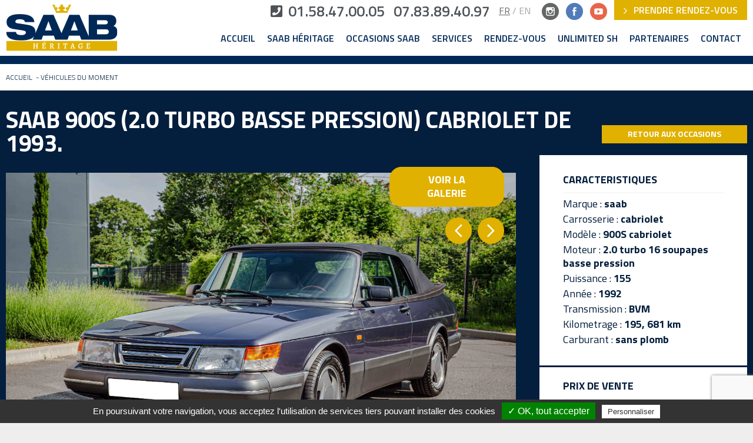

--- FILE ---
content_type: text/html; charset=utf-8
request_url: https://www.saab-heritage.fr/saab-900s-2-0-turbo-basse-pression-cabriolet-de-1993--_l_FR_r_19_i_99.html
body_size: 9886
content:
<!DOCTYPE html>
<!--[if lt IE 7]>      <html class="no-js lt-ie9 lt-ie8 lt-ie7" lang="fr"> <![endif]-->
<!--[if IE 7]>         <html class="no-js lt-ie9 lt-ie8" lang="fr"> <![endif]-->
<!--[if IE 8]>         <html class="no-js lt-ie9" lang="fr"> <![endif]-->
<!--[if gt IE 8]><!--> <html class="no-js animsition-" lang="fr"> <!--<![endif]-->
    <head>
       	    <script type="text/javascript" src="//static.clikeo.fr/tarteaucitron.js/tarteaucitron.js?201811"></script>
    <script type="text/javascript">
        var tarteaucitronForceLanguage = 'fr'; /* supported: fr, en, de, es, it, pt, pl, ru */
        tarteaucitron.init({
            "hashtag"        : "#tarteaucitron", 
            "highPrivacy"    : false, 
            "orientation"    : "bottom",
            "adblocker"      : false,            
            "showAlertSmall" : false,          
            "cookieslist"    : true,           
            "removeCredit"   : false, 
            "showIcon" 		 : false,
                    });
    </script>
            <meta charset="utf-8">
        <meta http-equiv="X-UA-Compatible" content="IE=edge,chrome=1">
 					<title>SAAB 900s  (2.0 turbo basse pression) Cabriolet de 1993.</title>
				
<meta property="product:price:amount" content="34000.00" />
<meta property="product:price:currency" content="EUR" />
<meta name="generator" content="Clikeo (www.clikeo.fr)" />
<meta name="google-site-verification" content="LHRRbwar2-jzaGkuzSwEe-4ltOyqTpuIvwovetZIbi0" />
<meta property="og:site_name" content="Saab Heritage" />
<meta property="og:title" content="SAAB 900s  (2.0 turbo basse pression) Cabriolet de 1993." />
<meta property="og:description" content="SAAB 900 2.0 turbo basse pression 145 chevaux cabriolet de 1993 ! Avec seulement 195, 681 km!! Entièrement d'origine !  française, historique connu, jamais accidentée." />
<meta property="og:url" content="https://www.saab-heritage.fr/saab-900s-2-0-turbo-basse-pression-cabriolet-de-1993--_l_FR_r_19_i_99.html" />
<meta property="og:type" content="product" />
<meta property="og:image" content="https://www.saab-heritage.fr/saabHeritage_images/produits/saab-900s-cab-bleu-vo-aero-1_prd.jpg" />
<meta property="og:image:width" content="500" />
<meta property="og:image:height" content="333" />
<meta property="og:availability" content="instock" />

            		<meta name="description" 			content="Accueil Véhicules du moment: saab 900s  (2.0 turbo basse pression) cabriolet de 1993.. saab, SAAB 900 2.0 turbo basse pression 145 chevaux cabriolet de 1993 ! Avec seulement 195, 681 km!! Enti&egrave;rement d'origine ! fran&ccedil;aise, historique connu, jamais accident&eacute;e."/>
    		<meta name="keywords" 				content="Accueil, Véhicules du moment, saab 900s  (2.0 turbo basse pression) cabriolet de 1993., saab"/>
        	    <meta name="viewport" content="width=device-width, initial-scale=1, maximum-scale=1">
		<link rel="apple-touch-icon" sizes="180x180" href="/apple-touch-icon.png">
		<link rel="icon" type="image/png" sizes="32x32" href="/favicon-32x32.png">
		<link rel="icon" type="image/png" sizes="16x16" href="/favicon-16x16.png">
		<link rel="manifest" href="/site.webmanifest">
		<link rel="mask-icon" href="/safari-pinned-tab.svg" color="#5bbad5">
		<meta name="msapplication-TileColor" content="#2b5797">
		<meta name="theme-color" content="#ffffff">

		<link rel="canonical" href="https://www.saab-heritage.fr/saab-900s-2-0-turbo-basse-pression-cabriolet-de-1993--_l_FR_r_6_i_99.html" />		
		<link href="/saabHeritage_images/saabHeritage.css?1710252826" 			rel="stylesheet" type="text/css" />

        
<script type="text/javascript" src="templates/js/jquery-3.3.1.min.js" ></script>
<script type="text/javascript" src="https://cdnjs.cloudflare.com/ajax/libs/jquery-migrate/3.0.1/jquery-migrate.min.js" ></script>
<link rel="stylesheet" href="templates/js/lightslider/lightslider.css" type="text/css"/>
<link rel="stylesheet" href="templates/js/mmenu/jquery.mmenu.all.css" type="text/css"/>
       
                    
<!-- START Tarteaucitron -->
<!-- Start GoogleTagManager -->
        	<script type="text/javascript">
        		tarteaucitron.user.googletagmanagerId = 'GTM-5TSQS7G';
        		(tarteaucitron.job = tarteaucitron.job || []).push('googletagmanager'); //Google Tag Manager
        	</script>
<!-- End GoogleTagManager -->
<!-- END Tarteaucitron -->

        		
    </head>
    <body class="_debug" style="background: #eee;">

        <div id="page">
            <header>
              	<div class="clk-row">
              		<div class="col-s-1 header-content">
						<a href="/" title="Saab Heritage - " class="logo">
							<img src="/saabHeritage_images/site/logo.png">
						</a>
						<div class="header-right">
							<div class="tel">
								<a href="tel:01.58.47.00.05"><i class="fas fa-phone-square"></i>01.58.47.00.05</a>
								<a href="tel:07.83.89.40.97" class="tel2">07.83.89.40.97</a>
							</div>
															<div class="langue">
																						                          		<a href="saab-900s-2-0-turbo-basse-pression-cabriolet-de-1993--_l_FR_r_19_i_99.html"  class="selected" >FR</a>
			                          				                          	/				                    													                          		<a href="saab-900-s-2-0-lpt-convertible-1993-_l_EN_r_19_i_99.html" >EN</a>
			                          				                          					                    			                    </div>
		                    							<div class="top-header">
								
	                            
	                            
	                            
	                            	                                <a href="https://www.instagram.com/saab_heritage/" target="_blank">
	                                    <img src="/saabHeritage_images/site/insta.png">
	                                </a>
	                            	                            	                                <a href="https://www.facebook.com/saabheritagebyrbm/" target="_blank">
	                                    <img src="/saabHeritage_images/site/facebook.png">
	                                </a>
	                            	                            	                                <a href="https://www.youtube.com/@saabheritage4658" target="_blank">
	                                    <img src="/saabHeritage_images/site/youtube.png">
	                                </a>
	                            
	                            <a href="rendez-vous-_l_FR_r_10.html" class="btn hide-s"><i class="far fa-chevron-right"></i> Prendre rendez-vous</a>
							</div> 
	                       	<nav>
	                           	<a href="#menu" class="ico-menu">
		                       		<i class="fas fa-bars"></i> <span>Menu</span>
		                       	</a>
	                           	<ul>
	                               	                                    	                                        <li ><a href="/" title="Accueil" >Accueil</a>
	                                            	                                        </li>
	                                    	                                	                                    	                                        <li ><a href="garage-saab-heritage-paris-idf-_l_FR_r_22.html" title="Saab Héritage" >Saab Héritage</a>
	                                            	                                        </li>
	                                    	                                	                                    	                                        <li ><a href="occasions-saab-par-saab-heritage-_l_FR_r_6.html" title="Occasions Saab" >Occasions Saab</a>
	                                            	                                                <ul class="sousnav">
	                                                    	                                                        	                                                            <li >
	                                                                <a href="occasions-saab-par-saab-heritage-_l_FR_r_6.html" title="Nos Saabs en vente"  >
	                                                                Nos Saabs en vente</a>
	                                                            </li>
	                                                        	                                                    	                                                        	                                                            <li >
	                                                                <a href="nos-saabs-a-venir-_l_FR_r_8.html" title="Nos Saabs à venir"  >
	                                                                Nos Saabs à venir</a>
	                                                            </li>
	                                                        	                                                    	                                                        	                                                            <li >
	                                                                <a href="nos-saabs-vendues-_l_FR_r_7.html" title="Nos Saabs vendues"  >
	                                                                Nos Saabs vendues</a>
	                                                            </li>
	                                                        	                                                    	                                                </ul>
	                                            	                                        </li>
	                                    	                                	                                    	                                        <li ><a href="entretien-reparation-et-restauration-pour-votre-saab-_l_FR_r_9.html" title="Services" >Services</a>
	                                            	                                        </li>
	                                    	                                	                                    	                                        <li ><a href="rendez-vous-_l_FR_r_10.html" title="Rendez-vous" >Rendez-vous</a>
	                                            	                                        </li>
	                                    	                                	                                    	                                        <li ><a href="unlimited-par-saab-heritage-realisation-de-vehicule-saab-sur-mesure-_l_FR_r_23.html" title="Unlimited SH" >Unlimited SH</a>
	                                            	                                                <ul class="sousnav">
	                                                    	                                                        	                                                            <li >
	                                                                <a href="vehicules-speciaux-saab-_l_FR_r_24.html" title="Véhicules spéciaux Saab"  >
	                                                                Véhicules spéciaux Saab</a>
	                                                            </li>
	                                                        	                                                    	                                                </ul>
	                                            	                                        </li>
	                                    	                                	                                    	                                        <li ><a href="saab-heritage-partenaires-officiels-_l_FR_r_11.html" title="Partenaires" >Partenaires</a>
	                                            	                                        </li>
	                                    	                                	                                    	                                        <li ><a href="saab-heritage-telephone-et-adresse-_l_FR_r_12.html" title="Contact" >Contact</a>
	                                            	                                        </li>
	                                    	                                	                           	</ul>
	                       	</nav>
                       	</div>
              		</div>
              	</div>

             
            </header>
            <section>
									<div class="clk-row">
						<div class="col-s-1">
							<ul class="breadcrumb">						
															    							       <li> <a href="/" title="Accueil" >Accueil</a>
							        &nbsp;-&nbsp;</li>
							    							       <li> <a href="vehicules-du-moment-_l_FR_r_19.html" title="Véhicules du moment"  class="selected" >Véhicules du moment</a>
							        </li>
							    							</ul>
						</div>
					</div>
							




               <div class="detail-top">
	
	<div class="clk-row detail-top-head">
		<div class="col-l-19-24">
			<h1>SAAB 900s  (2.0 turbo basse pression) Cabriolet de 1993.</h1>
		</div>
		<div class="col-l-5-24 bottom">
			<a href="vehicules-du-moment-_l_FR_r_19.html" class="back" title="Retour aux occasions">Retour aux occasions</a>
		</div>
	</div>
	
	<div class="clk-row">
		<div class="col-l-17-24 s-only-no-padding">
			<div class="detail-top-img">
									<div class="nav-img-wrap">
						<a href="#" class="gallery-btn">Voir la galerie</a>
						<div class="nav-img --left"><i class="far fa-chevron-left"></i></div>
						<div class="nav-img --right"><i class="far fa-chevron-right"></i></div>
					</div>
								
								
									<div class="img-wrap" >
						<a href="/saabHeritage_images/produits/saab-900s-cab-bleu-vo-aero-1.jpg" title="SAAB 900s  (2.0 turbo basse pression) Cabriolet de 1993.">
		   					<img id="ImageProduit" src="/saabHeritage_images/produits/saab-900s-cab-bleu-vo-aero-1.jpg"  border="0" >
			   			</a>
		   			</div>
	   			       		</div>
		</div>
		<div class="col-l-7-24">	
			<div class="caracteristiques col-s-text-center">
				<p>Caracteristiques</p>
				<ul>
					<li>Marque : <b>saab</b></li>
					 
						<li><span>Carrosserie : </span> <b>cabriolet</b></li>
																<li><span>Modèle : </span> <b>900S cabriolet</b></li>
																<li><span>Moteur : </span> <b>2.0 turbo 16 soupapes basse pression</b></li>
																<li><span>Puissance : </span> <b>155</b></li>
																<li><span>Année : </span> <b>1992</b></li>
																<li><span>Transmission : </span> <b>BVM</b></li>
										 
						<li><span>Kilometrage : </span> <b>195, 681 km</b></li>
										   
						<li><span>Carburant : </span> <b>sans plomb</b></li>
									</ul>
			</div>
						<div class="caracteristiques col-s-text-center" style="padding: 20px 40px;">
				<p>Prix de vente</p>
				 
				<span class="caracteristiques-prix">34 000,00 €</span>
			</div>
						<div class="caracteristiques col-s-text-center" style="padding: 20px 40px;">
				<center><img src="/saabHeritage_images/site/mail-prd.png"></center>
				<form action="saab-heritage-telephone-et-adresse-_l_FR_r_12.html" method="post" onSubmit="return checkForm(this)">
                                        <input type="hidden" name="PreMessage" value="SAAB+900s++%282.0+turbo+basse+pression%29+Cabriolet+de+1993."/>
                    <input type="hidden" name="Type" value="Question"/>
                    <input type="hidden" name="BackToUrl" value="/saab-900s-2-0-turbo-basse-pression-cabriolet-de-1993--_l_FR_r_19_i_99.html"/>
                    <button type="submit" class="caracteristiques-ctc">
                    	Nous contacter<br/>pour ce véhicule
                    </button>
                </form>  
							</div>
		</div>
					<div class="col-s-1 col-no-padding">
				<div class="detail-top-tbn">
					<p class="titre-detail">
						<span></span>Vidéos et photos du véhicule<span></span>
					</p>
					<div class="detail-top-tbn-panel">
						<div class="clk-row">
							  
													       						       <div class="col-s-1-3 col-m-1-12 col-l-2-24 mb img-tbn-wrapper 
						       		  selected ">
						       		<div class="img-tbn">
									  	<a href="/saabHeritage_images/produits/saab-900s-cab-bleu-vo-aero-1.jpg" title="SAAB 900s  (2.0 turbo basse pression) Cabriolet de 1993." class='fancy-gallery'>
										    <img src="/saabHeritage_images/produits/saab-900s-cab-bleu-vo-aero-1_tbn2.jpg" rev="/saabHeritage_images/produits/saab-900s-cab-bleu-vo-aero-1.jpg" id="small image" border="0">
										</a>
									</div>
								</div>
							 						       						       <div class="col-s-1-3 col-m-1-12 col-l-2-24 mb img-tbn-wrapper 
						       		 ">
						       		<div class="img-tbn">
									  	<a href="/saabHeritage_images/produits/saab-900s-cab-bleu-vo-aero-2.jpg" title="SAAB 900s  (2.0 turbo basse pression) Cabriolet de 1993." class='fancy-gallery'>
										    <img src="/saabHeritage_images/produits/saab-900s-cab-bleu-vo-aero-2_tbn2.jpg" rev="/saabHeritage_images/produits/saab-900s-cab-bleu-vo-aero-2.jpg" id="small image" border="0">
										</a>
									</div>
								</div>
							 						       						       <div class="col-s-1-3 col-m-1-12 col-l-2-24 mb img-tbn-wrapper 
						       		 ">
						       		<div class="img-tbn">
									  	<a href="/saabHeritage_images/produits/saab-900s-cab-bleu-vo-aero-3.jpg" title="SAAB 900s  (2.0 turbo basse pression) Cabriolet de 1993." class='fancy-gallery'>
										    <img src="/saabHeritage_images/produits/saab-900s-cab-bleu-vo-aero-3_tbn2.jpg" rev="/saabHeritage_images/produits/saab-900s-cab-bleu-vo-aero-3.jpg" id="small image" border="0">
										</a>
									</div>
								</div>
							 						       						       <div class="col-s-1-3 col-m-1-12 col-l-2-24 mb img-tbn-wrapper 
						       		 ">
						       		<div class="img-tbn">
									  	<a href="/saabHeritage_images/produits/saab-900s-cab-bleu-vo-aero-4.jpg" title="SAAB 900s  (2.0 turbo basse pression) Cabriolet de 1993." class='fancy-gallery'>
										    <img src="/saabHeritage_images/produits/saab-900s-cab-bleu-vo-aero-4_tbn2.jpg" rev="/saabHeritage_images/produits/saab-900s-cab-bleu-vo-aero-4.jpg" id="small image" border="0">
										</a>
									</div>
								</div>
							 						       						       <div class="col-s-1-3 col-m-1-12 col-l-2-24 mb img-tbn-wrapper 
						       		 ">
						       		<div class="img-tbn">
									  	<a href="/saabHeritage_images/produits/saab-900s-cab-bleu-vo-aero-5.jpg" title="SAAB 900s  (2.0 turbo basse pression) Cabriolet de 1993." class='fancy-gallery'>
										    <img src="/saabHeritage_images/produits/saab-900s-cab-bleu-vo-aero-5_tbn2.jpg" rev="/saabHeritage_images/produits/saab-900s-cab-bleu-vo-aero-5.jpg" id="small image" border="0">
										</a>
									</div>
								</div>
							 						       						       <div class="col-s-1-3 col-m-1-12 col-l-2-24 mb img-tbn-wrapper 
						       		 ">
						       		<div class="img-tbn">
									  	<a href="/saabHeritage_images/produits/saab-900s-cab-bleu-vo-aero-6.jpg" title="SAAB 900s  (2.0 turbo basse pression) Cabriolet de 1993." class='fancy-gallery'>
										    <img src="/saabHeritage_images/produits/saab-900s-cab-bleu-vo-aero-6_tbn2.jpg" rev="/saabHeritage_images/produits/saab-900s-cab-bleu-vo-aero-6.jpg" id="small image" border="0">
										</a>
									</div>
								</div>
							 						       						       <div class="col-s-1-3 col-m-1-12 col-l-2-24 mb img-tbn-wrapper 
						       		 ">
						       		<div class="img-tbn">
									  	<a href="/saabHeritage_images/produits/saab-900s-cab-bleu-vo-aero-7.jpg" title="SAAB 900s  (2.0 turbo basse pression) Cabriolet de 1993." class='fancy-gallery'>
										    <img src="/saabHeritage_images/produits/saab-900s-cab-bleu-vo-aero-7_tbn2.jpg" rev="/saabHeritage_images/produits/saab-900s-cab-bleu-vo-aero-7.jpg" id="small image" border="0">
										</a>
									</div>
								</div>
							 						       						       <div class="col-s-1-3 col-m-1-12 col-l-2-24 mb img-tbn-wrapper 
						       		 ">
						       		<div class="img-tbn">
									  	<a href="/saabHeritage_images/produits/saab-900s-cab-bleu-vo-aero-8.jpg" title="SAAB 900s  (2.0 turbo basse pression) Cabriolet de 1993." class='fancy-gallery'>
										    <img src="/saabHeritage_images/produits/saab-900s-cab-bleu-vo-aero-8_tbn2.jpg" rev="/saabHeritage_images/produits/saab-900s-cab-bleu-vo-aero-8.jpg" id="small image" border="0">
										</a>
									</div>
								</div>
							 						       						       <div class="col-s-1-3 col-m-1-12 col-l-2-24 mb img-tbn-wrapper 
						       		 ">
						       		<div class="img-tbn">
									  	<a href="/saabHeritage_images/produits/saab-900s-cab-bleu-vo-aero-9.jpg" title="SAAB 900s  (2.0 turbo basse pression) Cabriolet de 1993." class='fancy-gallery'>
										    <img src="/saabHeritage_images/produits/saab-900s-cab-bleu-vo-aero-9_tbn2.jpg" rev="/saabHeritage_images/produits/saab-900s-cab-bleu-vo-aero-9.jpg" id="small image" border="0">
										</a>
									</div>
								</div>
							 						       						       <div class="col-s-1-3 col-m-1-12 col-l-2-24 mb img-tbn-wrapper 
						       		 ">
						       		<div class="img-tbn">
									  	<a href="/saabHeritage_images/produits/saab-900s-cab-bleu-vo-aero-10.jpg" title="SAAB 900s  (2.0 turbo basse pression) Cabriolet de 1993." class='fancy-gallery'>
										    <img src="/saabHeritage_images/produits/saab-900s-cab-bleu-vo-aero-10_tbn2.jpg" rev="/saabHeritage_images/produits/saab-900s-cab-bleu-vo-aero-10.jpg" id="small image" border="0">
										</a>
									</div>
								</div>
							 						       						       <div class="col-s-1-3 col-m-1-12 col-l-2-24 mb img-tbn-wrapper 
						       		 ">
						       		<div class="img-tbn">
									  	<a href="/saabHeritage_images/produits/saab-900s-cab-bleu-vo-aero-11.jpg" title="SAAB 900s  (2.0 turbo basse pression) Cabriolet de 1993." class='fancy-gallery'>
										    <img src="/saabHeritage_images/produits/saab-900s-cab-bleu-vo-aero-11_tbn2.jpg" rev="/saabHeritage_images/produits/saab-900s-cab-bleu-vo-aero-11.jpg" id="small image" border="0">
										</a>
									</div>
								</div>
							 						       						       <div class="col-s-1-3 col-m-1-12 col-l-2-24 mb img-tbn-wrapper 
						       		 ">
						       		<div class="img-tbn">
									  	<a href="/saabHeritage_images/produits/saab-900s-cab-bleu-vo-aero-12.jpg" title="SAAB 900s  (2.0 turbo basse pression) Cabriolet de 1993." class='fancy-gallery'>
										    <img src="/saabHeritage_images/produits/saab-900s-cab-bleu-vo-aero-12_tbn2.jpg" rev="/saabHeritage_images/produits/saab-900s-cab-bleu-vo-aero-12.jpg" id="small image" border="0">
										</a>
									</div>
								</div>
							 						       						       <div class="col-s-1-3 col-m-1-12 col-l-2-24 mb img-tbn-wrapper 
						       		 ">
						       		<div class="img-tbn">
									  	<a href="/saabHeritage_images/produits/saab-900s-cab-bleu-vo-aero-13.jpg" title="SAAB 900s  (2.0 turbo basse pression) Cabriolet de 1993." class='fancy-gallery'>
										    <img src="/saabHeritage_images/produits/saab-900s-cab-bleu-vo-aero-13_tbn2.jpg" rev="/saabHeritage_images/produits/saab-900s-cab-bleu-vo-aero-13.jpg" id="small image" border="0">
										</a>
									</div>
								</div>
							 						       						       <div class="col-s-1-3 col-m-1-12 col-l-2-24 mb img-tbn-wrapper 
						       		 ">
						       		<div class="img-tbn">
									  	<a href="/saabHeritage_images/produits/saab-900s-cab-bleu-vo-aero-14.jpg" title="SAAB 900s  (2.0 turbo basse pression) Cabriolet de 1993." class='fancy-gallery'>
										    <img src="/saabHeritage_images/produits/saab-900s-cab-bleu-vo-aero-14_tbn2.jpg" rev="/saabHeritage_images/produits/saab-900s-cab-bleu-vo-aero-14.jpg" id="small image" border="0">
										</a>
									</div>
								</div>
							 						       						       <div class="col-s-1-3 col-m-1-12 col-l-2-24 mb img-tbn-wrapper 
						       		 ">
						       		<div class="img-tbn">
									  	<a href="/saabHeritage_images/produits/saab-900s-cab-bleu-vo-aero-15.jpg" title="SAAB 900s  (2.0 turbo basse pression) Cabriolet de 1993." class='fancy-gallery'>
										    <img src="/saabHeritage_images/produits/saab-900s-cab-bleu-vo-aero-15_tbn2.jpg" rev="/saabHeritage_images/produits/saab-900s-cab-bleu-vo-aero-15.jpg" id="small image" border="0">
										</a>
									</div>
								</div>
							 						       						       <div class="col-s-1-3 col-m-1-12 col-l-2-24 mb img-tbn-wrapper 
						       		 ">
						       		<div class="img-tbn">
									  	<a href="/saabHeritage_images/produits/saab-900s-cab-bleu-vo-aero-16.jpg" title="SAAB 900s  (2.0 turbo basse pression) Cabriolet de 1993." class='fancy-gallery'>
										    <img src="/saabHeritage_images/produits/saab-900s-cab-bleu-vo-aero-16_tbn2.jpg" rev="/saabHeritage_images/produits/saab-900s-cab-bleu-vo-aero-16.jpg" id="small image" border="0">
										</a>
									</div>
								</div>
							 						       						       <div class="col-s-1-3 col-m-1-12 col-l-2-24 mb img-tbn-wrapper 
						       		 ">
						       		<div class="img-tbn">
									  	<a href="/saabHeritage_images/produits/saab-900s-cab-bleu-vo-aero-17.jpg" title="SAAB 900s  (2.0 turbo basse pression) Cabriolet de 1993." class='fancy-gallery'>
										    <img src="/saabHeritage_images/produits/saab-900s-cab-bleu-vo-aero-17_tbn2.jpg" rev="/saabHeritage_images/produits/saab-900s-cab-bleu-vo-aero-17.jpg" id="small image" border="0">
										</a>
									</div>
								</div>
							 						       						       <div class="col-s-1-3 col-m-1-12 col-l-2-24 mb img-tbn-wrapper 
						       		 ">
						       		<div class="img-tbn">
									  	<a href="/saabHeritage_images/produits/saab-900s-cab-bleu-vo-aero-18.jpg" title="SAAB 900s  (2.0 turbo basse pression) Cabriolet de 1993." class='fancy-gallery'>
										    <img src="/saabHeritage_images/produits/saab-900s-cab-bleu-vo-aero-18_tbn2.jpg" rev="/saabHeritage_images/produits/saab-900s-cab-bleu-vo-aero-18.jpg" id="small image" border="0">
										</a>
									</div>
								</div>
							 						       						       <div class="col-s-1-3 col-m-1-12 col-l-2-24 mb img-tbn-wrapper 
						       		 ">
						       		<div class="img-tbn">
									  	<a href="/saabHeritage_images/produits/saab-900s-cab-bleu-vo-aero-19.jpg" title="SAAB 900s  (2.0 turbo basse pression) Cabriolet de 1993." class='fancy-gallery'>
										    <img src="/saabHeritage_images/produits/saab-900s-cab-bleu-vo-aero-19_tbn2.jpg" rev="/saabHeritage_images/produits/saab-900s-cab-bleu-vo-aero-19.jpg" id="small image" border="0">
										</a>
									</div>
								</div>
							 						       						       <div class="col-s-1-3 col-m-1-12 col-l-2-24 mb img-tbn-wrapper 
						       		 ">
						       		<div class="img-tbn">
									  	<a href="/saabHeritage_images/produits/saab-900s-cab-bleu-vo-aero-20.jpg" title="SAAB 900s  (2.0 turbo basse pression) Cabriolet de 1993." class='fancy-gallery'>
										    <img src="/saabHeritage_images/produits/saab-900s-cab-bleu-vo-aero-20_tbn2.jpg" rev="/saabHeritage_images/produits/saab-900s-cab-bleu-vo-aero-20.jpg" id="small image" border="0">
										</a>
									</div>
								</div>
							 						       						       <div class="col-s-1-3 col-m-1-12 col-l-2-24 mb img-tbn-wrapper 
						       		 ">
						       		<div class="img-tbn">
									  	<a href="/saabHeritage_images/produits/saab-900s-cab-bleu-vo-aero-21.jpg" title="SAAB 900s  (2.0 turbo basse pression) Cabriolet de 1993." class='fancy-gallery'>
										    <img src="/saabHeritage_images/produits/saab-900s-cab-bleu-vo-aero-21_tbn2.jpg" rev="/saabHeritage_images/produits/saab-900s-cab-bleu-vo-aero-21.jpg" id="small image" border="0">
										</a>
									</div>
								</div>
							 						       						       <div class="col-s-1-3 col-m-1-12 col-l-2-24 mb img-tbn-wrapper 
						       		 ">
						       		<div class="img-tbn">
									  	<a href="/saabHeritage_images/produits/saab-900s-cab-bleu-vo-aero-22.jpg" title="SAAB 900s  (2.0 turbo basse pression) Cabriolet de 1993." class='fancy-gallery'>
										    <img src="/saabHeritage_images/produits/saab-900s-cab-bleu-vo-aero-22_tbn2.jpg" rev="/saabHeritage_images/produits/saab-900s-cab-bleu-vo-aero-22.jpg" id="small image" border="0">
										</a>
									</div>
								</div>
							 						       						       <div class="col-s-1-3 col-m-1-12 col-l-2-24 mb img-tbn-wrapper 
						       		 ">
						       		<div class="img-tbn">
									  	<a href="/saabHeritage_images/produits/saab-900s-cab-bleu-vo-aero-23.jpg" title="SAAB 900s  (2.0 turbo basse pression) Cabriolet de 1993." class='fancy-gallery'>
										    <img src="/saabHeritage_images/produits/saab-900s-cab-bleu-vo-aero-23_tbn2.jpg" rev="/saabHeritage_images/produits/saab-900s-cab-bleu-vo-aero-23.jpg" id="small image" border="0">
										</a>
									</div>
								</div>
							 						       						       <div class="col-s-1-3 col-m-1-12 col-l-2-24 mb img-tbn-wrapper 
						       		 ">
						       		<div class="img-tbn">
									  	<a href="/saabHeritage_images/produits/saab-900s-cab-bleu-vo-aero-24.jpg" title="SAAB 900s  (2.0 turbo basse pression) Cabriolet de 1993." class='fancy-gallery'>
										    <img src="/saabHeritage_images/produits/saab-900s-cab-bleu-vo-aero-24_tbn2.jpg" rev="/saabHeritage_images/produits/saab-900s-cab-bleu-vo-aero-24.jpg" id="small image" border="0">
										</a>
									</div>
								</div>
							 						       						       <div class="col-s-1-3 col-m-1-12 col-l-2-24 mb img-tbn-wrapper 
						       		 ">
						       		<div class="img-tbn">
									  	<a href="/saabHeritage_images/produits/saab-900s-cab-bleu-vo-aero-25.jpg" title="SAAB 900s  (2.0 turbo basse pression) Cabriolet de 1993." class='fancy-gallery'>
										    <img src="/saabHeritage_images/produits/saab-900s-cab-bleu-vo-aero-25_tbn2.jpg" rev="/saabHeritage_images/produits/saab-900s-cab-bleu-vo-aero-25.jpg" id="small image" border="0">
										</a>
									</div>
								</div>
							 						       						       <div class="col-s-1-3 col-m-1-12 col-l-2-24 mb img-tbn-wrapper 
						       		 ">
						       		<div class="img-tbn">
									  	<a href="/saabHeritage_images/produits/saab-900-cab-bleu-violet-vo-sep-2025-25.jpg" title="SAAB 900s  (2.0 turbo basse pression) Cabriolet de 1993." class='fancy-gallery'>
										    <img src="/saabHeritage_images/produits/saab-900-cab-bleu-violet-vo-sep-2025-25_tbn2.jpg" rev="/saabHeritage_images/produits/saab-900-cab-bleu-violet-vo-sep-2025-25.jpg" id="small image" border="0">
										</a>
									</div>
								</div>
							 						       						       <div class="col-s-1-3 col-m-1-12 col-l-2-24 mb img-tbn-wrapper 
						       		 ">
						       		<div class="img-tbn">
									  	<a href="/saabHeritage_images/produits/saab-900-cab-bleu-violet-vo-sep-2025-26.jpg" title="SAAB 900s  (2.0 turbo basse pression) Cabriolet de 1993." class='fancy-gallery'>
										    <img src="/saabHeritage_images/produits/saab-900-cab-bleu-violet-vo-sep-2025-26_tbn2.jpg" rev="/saabHeritage_images/produits/saab-900-cab-bleu-violet-vo-sep-2025-26.jpg" id="small image" border="0">
										</a>
									</div>
								</div>
							 						       						       <div class="col-s-1-3 col-m-1-12 col-l-2-24 mb img-tbn-wrapper 
						       		 ">
						       		<div class="img-tbn">
									  	<a href="/saabHeritage_images/produits/saab-900-cab-bleu-violet-vo-sep-2025-27.jpg" title="SAAB 900s  (2.0 turbo basse pression) Cabriolet de 1993." class='fancy-gallery'>
										    <img src="/saabHeritage_images/produits/saab-900-cab-bleu-violet-vo-sep-2025-27_tbn2.jpg" rev="/saabHeritage_images/produits/saab-900-cab-bleu-violet-vo-sep-2025-27.jpg" id="small image" border="0">
										</a>
									</div>
								</div>
							 						       						       <div class="col-s-1-3 col-m-1-12 col-l-2-24 mb img-tbn-wrapper 
						       		 ">
						       		<div class="img-tbn">
									  	<a href="/saabHeritage_images/produits/saab-900-cab-bleu-violet-vo-sep-2025-28.jpg" title="SAAB 900s  (2.0 turbo basse pression) Cabriolet de 1993." class='fancy-gallery'>
										    <img src="/saabHeritage_images/produits/saab-900-cab-bleu-violet-vo-sep-2025-28_tbn2.jpg" rev="/saabHeritage_images/produits/saab-900-cab-bleu-violet-vo-sep-2025-28.jpg" id="small image" border="0">
										</a>
									</div>
								</div>
							 						       						       <div class="col-s-1-3 col-m-1-12 col-l-2-24 mb img-tbn-wrapper 
						       		 ">
						       		<div class="img-tbn">
									  	<a href="/saabHeritage_images/produits/saab-900-cab-bleu-violet-vo-sep-2025-29.jpg" title="SAAB 900s  (2.0 turbo basse pression) Cabriolet de 1993." class='fancy-gallery'>
										    <img src="/saabHeritage_images/produits/saab-900-cab-bleu-violet-vo-sep-2025-29_tbn2.jpg" rev="/saabHeritage_images/produits/saab-900-cab-bleu-violet-vo-sep-2025-29.jpg" id="small image" border="0">
										</a>
									</div>
								</div>
							 						       						       <div class="col-s-1-3 col-m-1-12 col-l-2-24 mb img-tbn-wrapper 
						       		 ">
						       		<div class="img-tbn">
									  	<a href="/saabHeritage_images/produits/saab-900-cab-bleu-violet-vo-sep-2025-30.jpg" title="SAAB 900s  (2.0 turbo basse pression) Cabriolet de 1993." class='fancy-gallery'>
										    <img src="/saabHeritage_images/produits/saab-900-cab-bleu-violet-vo-sep-2025-30_tbn2.jpg" rev="/saabHeritage_images/produits/saab-900-cab-bleu-violet-vo-sep-2025-30.jpg" id="small image" border="0">
										</a>
									</div>
								</div>
							 						       						       <div class="col-s-1-3 col-m-1-12 col-l-2-24 mb img-tbn-wrapper 
						       		 ">
						       		<div class="img-tbn">
									  	<a href="/saabHeritage_images/produits/saab-900-cab-bleu-violet-vo-sep-2025-31.jpg" title="SAAB 900s  (2.0 turbo basse pression) Cabriolet de 1993." class='fancy-gallery'>
										    <img src="/saabHeritage_images/produits/saab-900-cab-bleu-violet-vo-sep-2025-31_tbn2.jpg" rev="/saabHeritage_images/produits/saab-900-cab-bleu-violet-vo-sep-2025-31.jpg" id="small image" border="0">
										</a>
									</div>
								</div>
							 						       						       <div class="col-s-1-3 col-m-1-12 col-l-2-24 mb img-tbn-wrapper 
						       		 ">
						       		<div class="img-tbn">
									  	<a href="/saabHeritage_images/produits/saab-900-cab-bleu-violet-vo-sep-2025-32.jpg" title="SAAB 900s  (2.0 turbo basse pression) Cabriolet de 1993." class='fancy-gallery'>
										    <img src="/saabHeritage_images/produits/saab-900-cab-bleu-violet-vo-sep-2025-32_tbn2.jpg" rev="/saabHeritage_images/produits/saab-900-cab-bleu-violet-vo-sep-2025-32.jpg" id="small image" border="0">
										</a>
									</div>
								</div>
							 						       						       <div class="col-s-1-3 col-m-1-12 col-l-2-24 mb img-tbn-wrapper 
						       		 ">
						       		<div class="img-tbn">
									  	<a href="/saabHeritage_images/produits/saab-900-cab-bleu-violet-vo-sep-2025-33.jpg" title="SAAB 900s  (2.0 turbo basse pression) Cabriolet de 1993." class='fancy-gallery'>
										    <img src="/saabHeritage_images/produits/saab-900-cab-bleu-violet-vo-sep-2025-33_tbn2.jpg" rev="/saabHeritage_images/produits/saab-900-cab-bleu-violet-vo-sep-2025-33.jpg" id="small image" border="0">
										</a>
									</div>
								</div>
							 						 </div>
					</div>
					<div class="detail-top-tbn-panel-btn">
						<center>
							<a class="close"><i class="fas fa-caret-down"></i> voir plus de photos <i class="fas fa-caret-down"></i></a>
							<a class="opened"><i class="fas fa-caret-up"></i> voir moins de photos <i class="fas fa-caret-up"></i></a>
						</center>
					</div>
				</div>
			</div>
			</div>
</div>


	<div class="clk-row description-prd">
		<div class="col-s-1">
			<div class="titre-detail">
				<span class="hide-s"></span> DESCRIPTION DU VÉHICULE <span class="hide-s"></span>
			</div>
		</div>
		<div class="col-l-22-24 l-offset-1-24 col-text-center">
			<p>historique complet. V&eacute;hicule vendu enti&egrave;rement r&eacute;vis&eacute;, pr&eacute;par&eacute; et garantie 1 an pi&egrave;ces et MO avec CT vierge.</p>
<p>&nbsp;</p>
		</div>
		<div class="col-s-1">
			<hr>
		</div>
	</div>







			
		<div class="saab-contact" style="margin-bottom: 0">
			<img src="/saabHeritage_images/site/bg-contact.jpg">
			<div class="fast-contact" ng-app>
				
					
					<p class="titre">Contactez-nous</p>
					
					<form enctype="multipart/form-data" action="saab-900s-2-0-turbo-basse-pression-cabriolet-de-1993--_l_FR_r_19_i_99.html" method="post"  name="fastform" id="fastform" class="form-ctc">
						<input name="NAME0" type="hidden" value="Demande de contact" />
					   	<input name="CUSTOM0" type="hidden" value="" />
					   	<input name="MESSAGE" type="hidden" value="" />
				   						   							   		
				   		<input name="NAME1" type="hidden" value="Titre de la page" />
					   	<input name="CUSTOM1" type="hidden" value="SAAB 900s  (2.0 turbo basse pression) Cabriolet de 1993." />
						
						<div class="clk-row">
							<div class="col-l-1-2">
								<input 	type="text" maxlength="100" id="NOM" name="NOM" value=""   required="required"
                                		ng-model="nom" pattern="[a-zA-Zàáâãäåçèéêëìíîïðòóôõöùúûüýÿ\s-]+" placeholder="Nom *" />
                                <span class="ngshow ng-hide ng-error" ng-show="submitted && fastform.NOM.$error.required">Le nom n'est pas valide</span>
							</div>
							<div class="col-l-1-2">
								<input  type="text" maxlength="100" id="PRENOM" name="PRENOM" value="" required="required"
                                		ng-model="prenom" pattern="[a-zA-Zàáâãäåçèéêëìíîïðòóôõöùúûüýÿ\s-]+" placeholder="Prenom *" />
                                <span class="ngshow ng-hide ng-error" ng-show="submitted && fastform.PRENOM.$error.required">Le prénom n'est pas valide</span>
							</div>
							<div class="col-l-1-2">
								<input  type="email" maxlength="150" id="EMAIL" name="EMAIL" value=""
										ng-model="email" pattern="^[a-zA-Z0-9._-]+@[a-zA-Z0-9.-]{2,}[.][a-zA-Z]{2,4}$" placeholder="E-mail *" required="required"/>
		                         <span class="ngshow ng-hide ng-error" ng-show="submitted && fastform.EMAIL.$error.required">L'email n'est pas valide</span>
							</div>
							<div class="col-l-1-2">
								<input type="tel" maxlength="20" id="TELEPHONE" name="TELEPHONE" value="" required="required" placeholder="Téléphone *" ng-model="telephone" pattern="^(0|\+33)[ ]?[1-9]([-. ]?[0-9]{2}){4}$"/>
                        		<span class="ngshow ng-hide ng-error" ng-show="submitted && fastform.TELEPHONE.$error.required">Le numéro de téléphone n'est pas valide</span>
							</div>
							
							<div class="col-s-1 col-text-center">
								<textarea rows="3" id="MESSAGE" name="MESSAGE" cols="30" class="" ng-model="message" placeholder="Message : *" required="required"></textarea>
								<span class="ngshow ng-hide ng-error" style="margin-top:0" ng-show="submitted && fastform.MESSAGE.$error.required">Ce champs est obligatoire</span>		

								
			                    
								
								<div ng-show="fastform.$invalid">
									 <button type="submit" data-sitekey="6LcAsZMUAAAAACmJ7TiMw3yZQyEzlUe88_Ie2Jf-" class="g-recaptcha btn btn-primary btn-large" ng-click="submitted=true">
									 	Envoyer le message
									 </button>
								</div>
								
								<div ng-show="fastform.$valid">
									<button	class="g-recaptcha" data-sitekey="6LcAsZMUAAAAACmJ7TiMw3yZQyEzlUe88_Ie2Jf-" data-callback='onSubmit' >
										Envoyer le message
									</button>
								</div>
				
							</div>
						</div>
					</form>
							</div>
		</div>
					
			<div class="vehicules-home" style="margin-bottom:30px">
				<div class="clk-row">
					<div class="col-s-1 flex">
						<p class="titre">
							Véhicules du moment
							<span></span>
						</p>
						
						<div class="slider">
							
															<div class="vehicule-item linked">
            <div class="vehicule-item-img">
            <img src="/saabHeritage_images/produits/saab-9-5-berline-depotvente-2025-grise-002_prd2.jpg" alt="" border="0" />
        </div>
        <div class="vehicule-item-desc">
        <h2>Saab 9.5 2.3 turbo Aero RBM Performance</h2>
            <div class="vehicule-item-prix">
                                    16 900,00 €
                     
                            </div>
        <div class="_151xl" data-reactid="275">SAAB 9.5 aero BVA de 2002 equipee stage 4 maptun 315 chevaux biopower.<br />Historique limpide. carnet d'entretien disponible &agrave; jour.&nbsp;<br />R&eacute;vis&eacute;e de A &agrave; Z. Contr&ocirc;le Technique vierge. V&eacute;hicule garanti 1 an pi&egrave;ces et MO sans franchise.<br />R&eacute;vision compl&egrave;te et v&eacute;rification du fonctionnement de l&rsquo;ensemble des accessoires et &eacute;quipements du v&eacute;hicule. Aucune mauvaise surprise.</div>
<div class="_151xl" data-reactid="275">
<p>&nbsp;</p>
</div>
    </div>
    <center><a  href="saab-9-5-2-3-turbo-aero-rbm-performance-_l_FR_r_19_i_120.html" class="btn">Voir le véhicule</a></center>
</div>															<div class="vehicule-item linked">
            <div class="vehicule-item-img">
            <img src="/saabHeritage_images/produits/saab-900-turbo-basse-pression-bleu-vo-2024-02_prd2.jpg" alt="" border="0" />
        </div>
        <div class="vehicule-item-desc">
        <h2>SAAB 900 S (turbo basse pression)</h2>
            <div class="vehicule-item-prix">
                                    27 500,00 €
                     
                            </div>
        <p>SAAB 900 turbo basse pression fran&ccedil;aise &eacute;quip&eacute;e Aero avec 292 238 km, enti&egrave;rement r&eacute;vis&eacute;e et pr&eacute;par&eacute;e "show room" de A &agrave; Z. V&eacute;hicule livr&eacute; garantie 1 an pi&egrave;ces et MO.</p>
<p><span style="color: #ff0000;">Photos prises avant toute intervention sur le v&eacute;hicule.&nbsp;</span></p>
    </div>
    <center><a  href="saab-900-s-turbo-basse-pression--_l_FR_r_19_i_108.html" class="btn">Voir le véhicule</a></center>
</div>															<div class="vehicule-item linked">
            <div class="vehicule-item-img">
            <img src="/saabHeritage_images/produits/img-4079_prd2.jpg" alt="" border="0" />
        </div>
        <div class="vehicule-item-desc">
        <h2>SAAB 900 Turbo 16s cabriolet de 1989</h2>
            <div class="vehicule-item-prix">
                                    44 000,00 €
                     
                            </div>
        <p>SAAB 900 turbo 16 cabriolet 1989 2eme main 71 000 km!&nbsp; historique connu. v&eacute;hicule non accident&eacute;. Noire cuir beige.&nbsp;<br /><br /></p>
    </div>
    <center><a  href="saab-900-turbo-16s-cabriolet-de-1989-_l_FR_r_19_i_43.html" class="btn">Voir le véhicule</a></center>
</div>															<div class="vehicule-item linked">
            <div class="vehicule-item-img">
            <img src="/saabHeritage_images/produits/20240306-img-2941_prd2.jpg" alt="" border="0" />
        </div>
        <div class="vehicule-item-desc">
        <h2>Saab 9.5 NG Aero V6 2.8 Turbo XWD de 2011</h2>
            <div class="vehicule-item-prix">
                                    55 000,00 €
                     
                            </div>
        <div class="_151xl" data-reactid="275">Unique SAAB 9.5 NG Aero V6 2.8 turbo XWD de 2011 by RBM&nbsp;<br />Historique limpide. premi&egrave;re main, carnet d'entretien disponible. Gris et int&eacute;rieur cuir noir. Avec 141 000 km. Garantie 1 an pi&egrave;ces et MO.</div>
<div class="_151xl" data-reactid="275">
<p>&nbsp;</p>
</div>
    </div>
    <center><a  href="saab-9-5-ng-aero-v6-2-8-turbo-xwd-de-2011-_l_FR_r_19_i_98.html" class="btn">Voir le véhicule</a></center>
</div>													</div>

						<div class="btn-vehicules --left"><i class="far fa-chevron-left"></i></div>
						<div class="btn-vehicules --right"><i class="far fa-chevron-right"></i></div>
					</div>
				</div>
			</div>
			</section>
<footer>
	<div class="clk-row">
		<div class="col-m-1-3 col-text-center">
			<img src="/saabHeritage_images/site/logo.png" class="logo-footer">
			<p>145 RUE DES CABOEUFS<br/>
92230 GENNEVILLIERS</p>
			
            
            
            
                            <a href="https://www.instagram.com/saab_heritage/" target="_blank">
                    <img src="/saabHeritage_images/site/insta.png">
                </a>&nbsp;
                                        <a href="https://www.facebook.com/saabheritagebyrbm/" target="_blank">
                    <img src="/saabHeritage_images/site/facebook.png">
                </a>&nbsp;
                                        <a href="https://www.youtube.com/@saabheritage4658" target="_blank">
                    <img src="/saabHeritage_images/site/youtube.png">
                </a>
            
		</div>
		<div class="col-m-1-3 col-text-center">
			<p class="titre">Informations</p>
			<ul>
				
			    			        						<li  >
							<span></span><a href="politique-de-confidentialite-_l_FR_r_17.html" title="Politique de confidentialité">Politique de confidentialité</a>
						</li>
												        						<li  >
							<span></span><a href="plan-de-site-_l_FR_r_18.html" title="Plan de site">Plan de site</a>
						</li>
													<li><span></span> <a class="tarteaucitronOpenPanel">Gestion des cookies</a></li>
			</ul>
		</div>
		<div class="col-m-1-3 col-text-center">
			<p class="titre">Newsletter</p>
			
			<form name="login" id="" method="post" action="newsletter-_l_FR_r_13.html">
				<p><span>Inscrivez vous &agrave; notre newsletter</span></p>
			    <input type="text" name="ADRESSE_INTERNET" id="news" value="" placeholder='Votre e-mail@email.com' />
			    <button type="submit" name="TentaviveLoginClient">Ok</button> 
			</form>

		</div>
	</div>
</footer>





  	
<link rel="stylesheet" href="https://static.clikeo.fr/fontawesome-5-last/css/fontawesome-all.min.css" type="text/css"/>
<link rel="stylesheet" href="templates/js/fancybox3/jquery.fancybox.min.css" type="text/css"/>
	
<script type="text/javascript" src="//static.clikeo.fr/css3-mediaqueries.js" ></script>
<script type="text/javascript" src="templates/js/lightslider/lightslider.js" ></script>
<script type="text/javascript" src="templates/js/jquery.matchHeight.js" ></script>
<script type="text/javascript" src="templates/js/mmenu/jquery.mmenu.all.min.js" ></script>
<script type="text/javascript" src="templates/js/fancybox3/jquery.fancybox.min.js" ></script>
<script type="text/javascript" src="https://www.google.com/recaptcha/api.js" ></script>
<script type="text/javascript" src="https://ajax.googleapis.com/ajax/libs/angularjs/1.5.5/angular.min.js" ></script>
<script type="text/javascript" src="https://cdnjs.cloudflare.com/ajax/libs/moment.js/2.19.4/moment.min.js" ></script>
<script type="text/javascript" src="https://cdnjs.cloudflare.com/ajax/libs/moment.js/2.19.4/locale/fr.js" ></script>
<script type="text/javascript" src="//static.clikeo.fr/clkCalendar/clkCalendar.v1.5.js?v1" ></script>
	
	
	
		<script type="text/javascript">
			$(document).ready(function() { 
				$(".detail-top-img a, .img-tbn a ").click(function(e) {
					e.preventDefault();
				});

// 				$(".img-tbn-wrapper.selected").each(function() {
// 			        var index = $(this).index();
// 			        alert(index);
// 			        return $index;
// 			    });
// 
// 				alert(index);


				$('.img-tbn-wrapper').click(function() {
					$('.img-tbn-wrapper').removeClass("selected");
					$(this).addClass("selected");
			        $('.video-wrap').hide();
			        $('.img-wrap').show()
			        $('#ImageProduit').attr('src', $(this).find('img').attr('rev'));
			        
			        // var indexDiv = $('.img-tbn-wrapper').index(this);
			       	// alert(indexDiv);
			    });

			    $('.video-tbn').click(function(){
			    	$('.img-tbn').removeClass("selected");
					$(this).addClass("selected");
			        // $('#ImageProduit').hide();
			        $('.img-wrap').hide();
			        $('.video-wrap').show();
			    });

			    $('.nav-img.--left').click(function(){
				    var $prevDiv = getActiveDiv().prev();

				    if ($prevDiv.length > 0){$prevDiv.click();}
				});

				$('.nav-img.--right').click(function(){
				    var $nextDiv = getActiveDiv().next();
				    if ($nextDiv.length > 0){$nextDiv.click();}
				    

				});

				$('.gallery-btn').click(function(){
				  	$.fancybox.open([
				  		
													
				  		{
							src  : '/saabHeritage_images/produits/saab-900s-cab-bleu-vo-aero-1.jpg',
						},
						
													
				  		{
							src  : '/saabHeritage_images/produits/saab-900s-cab-bleu-vo-aero-2.jpg',
						},
						
													
				  		{
							src  : '/saabHeritage_images/produits/saab-900s-cab-bleu-vo-aero-3.jpg',
						},
						
													
				  		{
							src  : '/saabHeritage_images/produits/saab-900s-cab-bleu-vo-aero-4.jpg',
						},
						
													
				  		{
							src  : '/saabHeritage_images/produits/saab-900s-cab-bleu-vo-aero-5.jpg',
						},
						
													
				  		{
							src  : '/saabHeritage_images/produits/saab-900s-cab-bleu-vo-aero-6.jpg',
						},
						
													
				  		{
							src  : '/saabHeritage_images/produits/saab-900s-cab-bleu-vo-aero-7.jpg',
						},
						
													
				  		{
							src  : '/saabHeritage_images/produits/saab-900s-cab-bleu-vo-aero-8.jpg',
						},
						
													
				  		{
							src  : '/saabHeritage_images/produits/saab-900s-cab-bleu-vo-aero-9.jpg',
						},
						
													
				  		{
							src  : '/saabHeritage_images/produits/saab-900s-cab-bleu-vo-aero-10.jpg',
						},
						
													
				  		{
							src  : '/saabHeritage_images/produits/saab-900s-cab-bleu-vo-aero-11.jpg',
						},
						
													
				  		{
							src  : '/saabHeritage_images/produits/saab-900s-cab-bleu-vo-aero-12.jpg',
						},
						
													
				  		{
							src  : '/saabHeritage_images/produits/saab-900s-cab-bleu-vo-aero-13.jpg',
						},
						
													
				  		{
							src  : '/saabHeritage_images/produits/saab-900s-cab-bleu-vo-aero-14.jpg',
						},
						
													
				  		{
							src  : '/saabHeritage_images/produits/saab-900s-cab-bleu-vo-aero-15.jpg',
						},
						
													
				  		{
							src  : '/saabHeritage_images/produits/saab-900s-cab-bleu-vo-aero-16.jpg',
						},
						
													
				  		{
							src  : '/saabHeritage_images/produits/saab-900s-cab-bleu-vo-aero-17.jpg',
						},
						
													
				  		{
							src  : '/saabHeritage_images/produits/saab-900s-cab-bleu-vo-aero-18.jpg',
						},
						
													
				  		{
							src  : '/saabHeritage_images/produits/saab-900s-cab-bleu-vo-aero-19.jpg',
						},
						
													
				  		{
							src  : '/saabHeritage_images/produits/saab-900s-cab-bleu-vo-aero-20.jpg',
						},
						
													
				  		{
							src  : '/saabHeritage_images/produits/saab-900s-cab-bleu-vo-aero-21.jpg',
						},
						
													
				  		{
							src  : '/saabHeritage_images/produits/saab-900s-cab-bleu-vo-aero-22.jpg',
						},
						
													
				  		{
							src  : '/saabHeritage_images/produits/saab-900s-cab-bleu-vo-aero-23.jpg',
						},
						
													
				  		{
							src  : '/saabHeritage_images/produits/saab-900s-cab-bleu-vo-aero-24.jpg',
						},
						
													
				  		{
							src  : '/saabHeritage_images/produits/saab-900s-cab-bleu-vo-aero-25.jpg',
						},
						
													
				  		{
							src  : '/saabHeritage_images/produits/saab-900-cab-bleu-violet-vo-sep-2025-25.jpg',
						},
						
													
				  		{
							src  : '/saabHeritage_images/produits/saab-900-cab-bleu-violet-vo-sep-2025-26.jpg',
						},
						
													
				  		{
							src  : '/saabHeritage_images/produits/saab-900-cab-bleu-violet-vo-sep-2025-27.jpg',
						},
						
													
				  		{
							src  : '/saabHeritage_images/produits/saab-900-cab-bleu-violet-vo-sep-2025-28.jpg',
						},
						
													
				  		{
							src  : '/saabHeritage_images/produits/saab-900-cab-bleu-violet-vo-sep-2025-29.jpg',
						},
						
													
				  		{
							src  : '/saabHeritage_images/produits/saab-900-cab-bleu-violet-vo-sep-2025-30.jpg',
						},
						
													
				  		{
							src  : '/saabHeritage_images/produits/saab-900-cab-bleu-violet-vo-sep-2025-31.jpg',
						},
						
													
				  		{
							src  : '/saabHeritage_images/produits/saab-900-cab-bleu-violet-vo-sep-2025-32.jpg',
						},
						
													
				  		{
							src  : '/saabHeritage_images/produits/saab-900-cab-bleu-violet-vo-sep-2025-33.jpg',
						},
						
													
					], {
						loop : true,
						hash : "test"
					},
					
						getActiveDiv
					);
				});

				function getActiveDiv() {
					var $activeDiv = $('.img-tbn-wrapper.selected');
					return $activeDiv;
				};

				$('.detail-top-tbn-panel-btn .close').click( function(){
					$('.detail-top-tbn-panel').animate({
						height: '100%',
					});
					$(this).hide();
					$('.detail-top-tbn-panel-btn .opened').show();
				});
				$('.detail-top-tbn-panel-btn .opened').click( function(){
					$('.detail-top-tbn-panel').animate({
						height: 130,
					});
					$(this).hide();
					$('.detail-top-tbn-panel-btn .close').show()
				});

				

		  	});
		</script>
	

		


		<!-- BARRE NAVIGATION MOBILE  -->
			<div id="menu" class="HideOnPrint">
				<ul>
							            		                		                <li >
		                    		                    		                        <a href="/" title="Accueil">Accueil</a>
		                    
		                    
		                    		                </li>
		            		        		            		                		                <li >
		                    		                    		                        <a href="garage-saab-heritage-paris-idf-_l_FR_r_22.html" title="Saab Héritage">Saab Héritage</a>
		                    
		                    
		                    		                </li>
		            		        		            		                		                <li >
		                    		                    		                        <span>Occasions Saab</span>
		                    
		                    
		                    		                        		                        <ul class="sous-nav lv2">
		                            		                                		                                    <li>
		                                        		                                        		                                            <a href="occasions-saab-par-saab-heritage-_l_FR_r_6.html" title="Nos Saabs en vente">Nos Saabs en vente</a>
		                                        		                                        		                                    </li>
		                                		                            		                                		                                    <li>
		                                        		                                        		                                            <a href="nos-saabs-a-venir-_l_FR_r_8.html" title="Nos Saabs à venir">Nos Saabs à venir</a>
		                                        		                                        		                                    </li>
		                                		                            		                                		                                    <li>
		                                        		                                        		                                            <a href="nos-saabs-vendues-_l_FR_r_7.html" title="Nos Saabs vendues">Nos Saabs vendues</a>
		                                        		                                        		                                    </li>
		                                		                            		                        </ul>
		                    		                </li>
		            		        		            		                		                <li >
		                    		                    		                        <a href="entretien-reparation-et-restauration-pour-votre-saab-_l_FR_r_9.html" title="Services">Services</a>
		                    
		                    
		                    		                </li>
		            		        		            		                		                <li >
		                    		                    		                        <a href="rendez-vous-_l_FR_r_10.html" title="Rendez-vous">Rendez-vous</a>
		                    
		                    
		                    		                </li>
		            		        		            		                		                <li >
		                    		                    		                        <span>Unlimited SH</span>
		                    
		                    
		                    		                        		                        <ul class="sous-nav lv2">
		                            		                                		                                    <li>
		                                        		                                        		                                            <a href="vehicules-speciaux-saab-_l_FR_r_24.html" title="Véhicules spéciaux Saab">Véhicules spéciaux Saab</a>
		                                        		                                        		                                    </li>
		                                		                            		                        </ul>
		                    		                </li>
		            		        		            		                		                <li >
		                    		                    		                        <a href="saab-heritage-partenaires-officiels-_l_FR_r_11.html" title="Partenaires">Partenaires</a>
		                    
		                    
		                    		                </li>
		            		        		            		                		                <li >
		                    		                    		                        <a href="saab-heritage-telephone-et-adresse-_l_FR_r_12.html" title="Contact">Contact</a>
		                    
		                    
		                    		                </li>
		            		        		
			</div>
			
		</div> <!-- !end /page -->

					
				<script language="JavaScript" type="text/javascript">
					$(document).ready(function(){
						$(".linked").click(function(){
							window.location=$(this).find("a").attr("href"); return false;
						});

						$(".linked-fancybox").click(function () { 
						    $(this).find('a').trigger('click');others
						});
						// $('.linked').find('a').trigger('click');
					});
				</script>
				<style>
					.linked, .linked-nav{
						cursor:pointer;
					}
				</style>
			
		
		
			<script type="text/javascript">
				
				function onSubmitCTC(token) {
	         		document.getElementById("fastform").submit();
		       	}
	
				// new WOW().init();

				function onSubmit(token) {
	         		document.getElementById("fastform").submit();
		       	}
		       	function onSubmitCTC(token) {
	         		document.getElementById("form").submit();
		       	}

		        $(document).ready(function() { 

		        	$(".linked-nav").click(function(){
						window.location=$(this).find("a").attr("href"); return false;
					});

		        	// MENU MOBILE
		        	$('#menu').mmenu({
						extensions	: [ 'effect-slide-menu', 'shadow-page' , 'pagedim-black' ,'multiline'],
						searchfield	: false,
						counters	: false,
						// navbar 		: {
						// 	title		: 'menu'
						// },
						navbars		: [
							{
								position	: 'top',
								content		: [
								]
							},{	
								position	: 'top',
							}
						]
					});

					// $('.video-wrapper-box a').attr('data-fancybox', '');

					// FANCYBOX
					$("[data-fancybox], .thickbox, .fancybox").fancybox({
						// Options will go here
					});

					// $(".animsition").animsition({
					// 	// inClass: 'fade-in-left-sm',
					// 	// outClass: 'fade-out-left-sm',
					// 	inDuration: 700,
					// 	outDuration: 500,
					// 	linkElement: '.animsition-link',
					// 	// e.g. linkElement: 'a:not([target="_blank"]):not([href^="#"])'
					// 	loading: true,
					// 	loadingParentElement: 'html', //animsition wrapper element
					// 	loadingClass: 'animsition-loading',
					// 	loadingInner: '<img src="templates/js/oval.svg" />',
					// 	timeout: false,
					// 	timeoutCountdown: 5000,
					// 	onLoadEvent: true,
					// 	browser: [ 'animation-duration', '-webkit-animation-duration'],
					// 	// "browser" option allows you to disable the "animsition" in case the css property in the array is not supported by your browser.
					// 	// The default setting is to disable the "animsition" in a browser that does not support "animation-duration".
					// 	overlay : false,
					// 	overlayClass : 'animsition-overlay-slide',
					// 	overlayParentElement : 'body',
					// 	transition: function(url){ window.location.href = url; }
			 	//  	});

				 	var sliderVehicules = $('.slider').lightSlider({
				        item:3,
				        loop:false,
				        slideMove:1,
				        easing: 'cubic-bezier(0.25, 0, 0.25, 1)',
				        speed:600,
				        controls : false,
				        slideMargin:20,
				        pager:false,
				        responsive : [
				            {
				                breakpoint:768,
				                settings: {
				                    item:2,
				                }
				            },
				            {
				                breakpoint:575,
				                settings: {
				                    item:1,
				                }
				            }
				        ]
				    }); 

					$('.btn-vehicules.--left').click(function () {
					    sliderVehicules.goToPrevSlide();
					});
					$('.btn-vehicules.--right').click(function () {
					    sliderVehicules.goToNextSlide();
					});

					if ($(window).width() <= 769) {
						var sliderServices = $('.slider-services').lightSlider({
					        item:1,
					        loop:false,
					        slideMove:1,
					        easing: 'cubic-bezier(0.25, 0, 0.25, 1)',
					        speed:600,
					        controls : false,
					        slideMargin:20,
					        // pager:true,
					    });  
		        	}

				    function setSizes(){
						//equalWidth(".eqw");
						// var $els = $('.pnaviateur-comp-ico').equalizeCols();			
						$('.vehicule-item h2').matchHeight();		
						$('.vehicule-item-desc').matchHeight();	
						$('.vehicule-item-prix').matchHeight();	
						
						if ( $(window).width() > 575 && $(window).width() < 820) {
							$(".ico-menu").prependTo($(".header-content"));
						}else{
							$(".ico-menu").prependTo($("nav"));
						}

						if ($(window).width() <= 769) {
							if ($('.detail-top-tbn-panel img').length > 4) { 
							    $('.detail-top-tbn-panel-btn').show();
							}
						}else{
							if ($('.detail-top-tbn-panel img').length > 24) { 
							    $('.detail-top-tbn-panel-btn').show();
							}
						}
		        	}

					setSizes();
		            
		            $(window).resize(function() {
	                    setSizes();
	                });
	                $(window).load(function() {
			      		setSizes();
					});
				});

			</script>
		

	</body>
</html>

--- FILE ---
content_type: text/html; charset=utf-8
request_url: https://www.google.com/recaptcha/api2/anchor?ar=1&k=6LcAsZMUAAAAACmJ7TiMw3yZQyEzlUe88_Ie2Jf-&co=aHR0cHM6Ly93d3cuc2FhYi1oZXJpdGFnZS5mcjo0NDM.&hl=en&v=N67nZn4AqZkNcbeMu4prBgzg&size=invisible&anchor-ms=20000&execute-ms=30000&cb=fxoaxxa27t02
body_size: 49611
content:
<!DOCTYPE HTML><html dir="ltr" lang="en"><head><meta http-equiv="Content-Type" content="text/html; charset=UTF-8">
<meta http-equiv="X-UA-Compatible" content="IE=edge">
<title>reCAPTCHA</title>
<style type="text/css">
/* cyrillic-ext */
@font-face {
  font-family: 'Roboto';
  font-style: normal;
  font-weight: 400;
  font-stretch: 100%;
  src: url(//fonts.gstatic.com/s/roboto/v48/KFO7CnqEu92Fr1ME7kSn66aGLdTylUAMa3GUBHMdazTgWw.woff2) format('woff2');
  unicode-range: U+0460-052F, U+1C80-1C8A, U+20B4, U+2DE0-2DFF, U+A640-A69F, U+FE2E-FE2F;
}
/* cyrillic */
@font-face {
  font-family: 'Roboto';
  font-style: normal;
  font-weight: 400;
  font-stretch: 100%;
  src: url(//fonts.gstatic.com/s/roboto/v48/KFO7CnqEu92Fr1ME7kSn66aGLdTylUAMa3iUBHMdazTgWw.woff2) format('woff2');
  unicode-range: U+0301, U+0400-045F, U+0490-0491, U+04B0-04B1, U+2116;
}
/* greek-ext */
@font-face {
  font-family: 'Roboto';
  font-style: normal;
  font-weight: 400;
  font-stretch: 100%;
  src: url(//fonts.gstatic.com/s/roboto/v48/KFO7CnqEu92Fr1ME7kSn66aGLdTylUAMa3CUBHMdazTgWw.woff2) format('woff2');
  unicode-range: U+1F00-1FFF;
}
/* greek */
@font-face {
  font-family: 'Roboto';
  font-style: normal;
  font-weight: 400;
  font-stretch: 100%;
  src: url(//fonts.gstatic.com/s/roboto/v48/KFO7CnqEu92Fr1ME7kSn66aGLdTylUAMa3-UBHMdazTgWw.woff2) format('woff2');
  unicode-range: U+0370-0377, U+037A-037F, U+0384-038A, U+038C, U+038E-03A1, U+03A3-03FF;
}
/* math */
@font-face {
  font-family: 'Roboto';
  font-style: normal;
  font-weight: 400;
  font-stretch: 100%;
  src: url(//fonts.gstatic.com/s/roboto/v48/KFO7CnqEu92Fr1ME7kSn66aGLdTylUAMawCUBHMdazTgWw.woff2) format('woff2');
  unicode-range: U+0302-0303, U+0305, U+0307-0308, U+0310, U+0312, U+0315, U+031A, U+0326-0327, U+032C, U+032F-0330, U+0332-0333, U+0338, U+033A, U+0346, U+034D, U+0391-03A1, U+03A3-03A9, U+03B1-03C9, U+03D1, U+03D5-03D6, U+03F0-03F1, U+03F4-03F5, U+2016-2017, U+2034-2038, U+203C, U+2040, U+2043, U+2047, U+2050, U+2057, U+205F, U+2070-2071, U+2074-208E, U+2090-209C, U+20D0-20DC, U+20E1, U+20E5-20EF, U+2100-2112, U+2114-2115, U+2117-2121, U+2123-214F, U+2190, U+2192, U+2194-21AE, U+21B0-21E5, U+21F1-21F2, U+21F4-2211, U+2213-2214, U+2216-22FF, U+2308-230B, U+2310, U+2319, U+231C-2321, U+2336-237A, U+237C, U+2395, U+239B-23B7, U+23D0, U+23DC-23E1, U+2474-2475, U+25AF, U+25B3, U+25B7, U+25BD, U+25C1, U+25CA, U+25CC, U+25FB, U+266D-266F, U+27C0-27FF, U+2900-2AFF, U+2B0E-2B11, U+2B30-2B4C, U+2BFE, U+3030, U+FF5B, U+FF5D, U+1D400-1D7FF, U+1EE00-1EEFF;
}
/* symbols */
@font-face {
  font-family: 'Roboto';
  font-style: normal;
  font-weight: 400;
  font-stretch: 100%;
  src: url(//fonts.gstatic.com/s/roboto/v48/KFO7CnqEu92Fr1ME7kSn66aGLdTylUAMaxKUBHMdazTgWw.woff2) format('woff2');
  unicode-range: U+0001-000C, U+000E-001F, U+007F-009F, U+20DD-20E0, U+20E2-20E4, U+2150-218F, U+2190, U+2192, U+2194-2199, U+21AF, U+21E6-21F0, U+21F3, U+2218-2219, U+2299, U+22C4-22C6, U+2300-243F, U+2440-244A, U+2460-24FF, U+25A0-27BF, U+2800-28FF, U+2921-2922, U+2981, U+29BF, U+29EB, U+2B00-2BFF, U+4DC0-4DFF, U+FFF9-FFFB, U+10140-1018E, U+10190-1019C, U+101A0, U+101D0-101FD, U+102E0-102FB, U+10E60-10E7E, U+1D2C0-1D2D3, U+1D2E0-1D37F, U+1F000-1F0FF, U+1F100-1F1AD, U+1F1E6-1F1FF, U+1F30D-1F30F, U+1F315, U+1F31C, U+1F31E, U+1F320-1F32C, U+1F336, U+1F378, U+1F37D, U+1F382, U+1F393-1F39F, U+1F3A7-1F3A8, U+1F3AC-1F3AF, U+1F3C2, U+1F3C4-1F3C6, U+1F3CA-1F3CE, U+1F3D4-1F3E0, U+1F3ED, U+1F3F1-1F3F3, U+1F3F5-1F3F7, U+1F408, U+1F415, U+1F41F, U+1F426, U+1F43F, U+1F441-1F442, U+1F444, U+1F446-1F449, U+1F44C-1F44E, U+1F453, U+1F46A, U+1F47D, U+1F4A3, U+1F4B0, U+1F4B3, U+1F4B9, U+1F4BB, U+1F4BF, U+1F4C8-1F4CB, U+1F4D6, U+1F4DA, U+1F4DF, U+1F4E3-1F4E6, U+1F4EA-1F4ED, U+1F4F7, U+1F4F9-1F4FB, U+1F4FD-1F4FE, U+1F503, U+1F507-1F50B, U+1F50D, U+1F512-1F513, U+1F53E-1F54A, U+1F54F-1F5FA, U+1F610, U+1F650-1F67F, U+1F687, U+1F68D, U+1F691, U+1F694, U+1F698, U+1F6AD, U+1F6B2, U+1F6B9-1F6BA, U+1F6BC, U+1F6C6-1F6CF, U+1F6D3-1F6D7, U+1F6E0-1F6EA, U+1F6F0-1F6F3, U+1F6F7-1F6FC, U+1F700-1F7FF, U+1F800-1F80B, U+1F810-1F847, U+1F850-1F859, U+1F860-1F887, U+1F890-1F8AD, U+1F8B0-1F8BB, U+1F8C0-1F8C1, U+1F900-1F90B, U+1F93B, U+1F946, U+1F984, U+1F996, U+1F9E9, U+1FA00-1FA6F, U+1FA70-1FA7C, U+1FA80-1FA89, U+1FA8F-1FAC6, U+1FACE-1FADC, U+1FADF-1FAE9, U+1FAF0-1FAF8, U+1FB00-1FBFF;
}
/* vietnamese */
@font-face {
  font-family: 'Roboto';
  font-style: normal;
  font-weight: 400;
  font-stretch: 100%;
  src: url(//fonts.gstatic.com/s/roboto/v48/KFO7CnqEu92Fr1ME7kSn66aGLdTylUAMa3OUBHMdazTgWw.woff2) format('woff2');
  unicode-range: U+0102-0103, U+0110-0111, U+0128-0129, U+0168-0169, U+01A0-01A1, U+01AF-01B0, U+0300-0301, U+0303-0304, U+0308-0309, U+0323, U+0329, U+1EA0-1EF9, U+20AB;
}
/* latin-ext */
@font-face {
  font-family: 'Roboto';
  font-style: normal;
  font-weight: 400;
  font-stretch: 100%;
  src: url(//fonts.gstatic.com/s/roboto/v48/KFO7CnqEu92Fr1ME7kSn66aGLdTylUAMa3KUBHMdazTgWw.woff2) format('woff2');
  unicode-range: U+0100-02BA, U+02BD-02C5, U+02C7-02CC, U+02CE-02D7, U+02DD-02FF, U+0304, U+0308, U+0329, U+1D00-1DBF, U+1E00-1E9F, U+1EF2-1EFF, U+2020, U+20A0-20AB, U+20AD-20C0, U+2113, U+2C60-2C7F, U+A720-A7FF;
}
/* latin */
@font-face {
  font-family: 'Roboto';
  font-style: normal;
  font-weight: 400;
  font-stretch: 100%;
  src: url(//fonts.gstatic.com/s/roboto/v48/KFO7CnqEu92Fr1ME7kSn66aGLdTylUAMa3yUBHMdazQ.woff2) format('woff2');
  unicode-range: U+0000-00FF, U+0131, U+0152-0153, U+02BB-02BC, U+02C6, U+02DA, U+02DC, U+0304, U+0308, U+0329, U+2000-206F, U+20AC, U+2122, U+2191, U+2193, U+2212, U+2215, U+FEFF, U+FFFD;
}
/* cyrillic-ext */
@font-face {
  font-family: 'Roboto';
  font-style: normal;
  font-weight: 500;
  font-stretch: 100%;
  src: url(//fonts.gstatic.com/s/roboto/v48/KFO7CnqEu92Fr1ME7kSn66aGLdTylUAMa3GUBHMdazTgWw.woff2) format('woff2');
  unicode-range: U+0460-052F, U+1C80-1C8A, U+20B4, U+2DE0-2DFF, U+A640-A69F, U+FE2E-FE2F;
}
/* cyrillic */
@font-face {
  font-family: 'Roboto';
  font-style: normal;
  font-weight: 500;
  font-stretch: 100%;
  src: url(//fonts.gstatic.com/s/roboto/v48/KFO7CnqEu92Fr1ME7kSn66aGLdTylUAMa3iUBHMdazTgWw.woff2) format('woff2');
  unicode-range: U+0301, U+0400-045F, U+0490-0491, U+04B0-04B1, U+2116;
}
/* greek-ext */
@font-face {
  font-family: 'Roboto';
  font-style: normal;
  font-weight: 500;
  font-stretch: 100%;
  src: url(//fonts.gstatic.com/s/roboto/v48/KFO7CnqEu92Fr1ME7kSn66aGLdTylUAMa3CUBHMdazTgWw.woff2) format('woff2');
  unicode-range: U+1F00-1FFF;
}
/* greek */
@font-face {
  font-family: 'Roboto';
  font-style: normal;
  font-weight: 500;
  font-stretch: 100%;
  src: url(//fonts.gstatic.com/s/roboto/v48/KFO7CnqEu92Fr1ME7kSn66aGLdTylUAMa3-UBHMdazTgWw.woff2) format('woff2');
  unicode-range: U+0370-0377, U+037A-037F, U+0384-038A, U+038C, U+038E-03A1, U+03A3-03FF;
}
/* math */
@font-face {
  font-family: 'Roboto';
  font-style: normal;
  font-weight: 500;
  font-stretch: 100%;
  src: url(//fonts.gstatic.com/s/roboto/v48/KFO7CnqEu92Fr1ME7kSn66aGLdTylUAMawCUBHMdazTgWw.woff2) format('woff2');
  unicode-range: U+0302-0303, U+0305, U+0307-0308, U+0310, U+0312, U+0315, U+031A, U+0326-0327, U+032C, U+032F-0330, U+0332-0333, U+0338, U+033A, U+0346, U+034D, U+0391-03A1, U+03A3-03A9, U+03B1-03C9, U+03D1, U+03D5-03D6, U+03F0-03F1, U+03F4-03F5, U+2016-2017, U+2034-2038, U+203C, U+2040, U+2043, U+2047, U+2050, U+2057, U+205F, U+2070-2071, U+2074-208E, U+2090-209C, U+20D0-20DC, U+20E1, U+20E5-20EF, U+2100-2112, U+2114-2115, U+2117-2121, U+2123-214F, U+2190, U+2192, U+2194-21AE, U+21B0-21E5, U+21F1-21F2, U+21F4-2211, U+2213-2214, U+2216-22FF, U+2308-230B, U+2310, U+2319, U+231C-2321, U+2336-237A, U+237C, U+2395, U+239B-23B7, U+23D0, U+23DC-23E1, U+2474-2475, U+25AF, U+25B3, U+25B7, U+25BD, U+25C1, U+25CA, U+25CC, U+25FB, U+266D-266F, U+27C0-27FF, U+2900-2AFF, U+2B0E-2B11, U+2B30-2B4C, U+2BFE, U+3030, U+FF5B, U+FF5D, U+1D400-1D7FF, U+1EE00-1EEFF;
}
/* symbols */
@font-face {
  font-family: 'Roboto';
  font-style: normal;
  font-weight: 500;
  font-stretch: 100%;
  src: url(//fonts.gstatic.com/s/roboto/v48/KFO7CnqEu92Fr1ME7kSn66aGLdTylUAMaxKUBHMdazTgWw.woff2) format('woff2');
  unicode-range: U+0001-000C, U+000E-001F, U+007F-009F, U+20DD-20E0, U+20E2-20E4, U+2150-218F, U+2190, U+2192, U+2194-2199, U+21AF, U+21E6-21F0, U+21F3, U+2218-2219, U+2299, U+22C4-22C6, U+2300-243F, U+2440-244A, U+2460-24FF, U+25A0-27BF, U+2800-28FF, U+2921-2922, U+2981, U+29BF, U+29EB, U+2B00-2BFF, U+4DC0-4DFF, U+FFF9-FFFB, U+10140-1018E, U+10190-1019C, U+101A0, U+101D0-101FD, U+102E0-102FB, U+10E60-10E7E, U+1D2C0-1D2D3, U+1D2E0-1D37F, U+1F000-1F0FF, U+1F100-1F1AD, U+1F1E6-1F1FF, U+1F30D-1F30F, U+1F315, U+1F31C, U+1F31E, U+1F320-1F32C, U+1F336, U+1F378, U+1F37D, U+1F382, U+1F393-1F39F, U+1F3A7-1F3A8, U+1F3AC-1F3AF, U+1F3C2, U+1F3C4-1F3C6, U+1F3CA-1F3CE, U+1F3D4-1F3E0, U+1F3ED, U+1F3F1-1F3F3, U+1F3F5-1F3F7, U+1F408, U+1F415, U+1F41F, U+1F426, U+1F43F, U+1F441-1F442, U+1F444, U+1F446-1F449, U+1F44C-1F44E, U+1F453, U+1F46A, U+1F47D, U+1F4A3, U+1F4B0, U+1F4B3, U+1F4B9, U+1F4BB, U+1F4BF, U+1F4C8-1F4CB, U+1F4D6, U+1F4DA, U+1F4DF, U+1F4E3-1F4E6, U+1F4EA-1F4ED, U+1F4F7, U+1F4F9-1F4FB, U+1F4FD-1F4FE, U+1F503, U+1F507-1F50B, U+1F50D, U+1F512-1F513, U+1F53E-1F54A, U+1F54F-1F5FA, U+1F610, U+1F650-1F67F, U+1F687, U+1F68D, U+1F691, U+1F694, U+1F698, U+1F6AD, U+1F6B2, U+1F6B9-1F6BA, U+1F6BC, U+1F6C6-1F6CF, U+1F6D3-1F6D7, U+1F6E0-1F6EA, U+1F6F0-1F6F3, U+1F6F7-1F6FC, U+1F700-1F7FF, U+1F800-1F80B, U+1F810-1F847, U+1F850-1F859, U+1F860-1F887, U+1F890-1F8AD, U+1F8B0-1F8BB, U+1F8C0-1F8C1, U+1F900-1F90B, U+1F93B, U+1F946, U+1F984, U+1F996, U+1F9E9, U+1FA00-1FA6F, U+1FA70-1FA7C, U+1FA80-1FA89, U+1FA8F-1FAC6, U+1FACE-1FADC, U+1FADF-1FAE9, U+1FAF0-1FAF8, U+1FB00-1FBFF;
}
/* vietnamese */
@font-face {
  font-family: 'Roboto';
  font-style: normal;
  font-weight: 500;
  font-stretch: 100%;
  src: url(//fonts.gstatic.com/s/roboto/v48/KFO7CnqEu92Fr1ME7kSn66aGLdTylUAMa3OUBHMdazTgWw.woff2) format('woff2');
  unicode-range: U+0102-0103, U+0110-0111, U+0128-0129, U+0168-0169, U+01A0-01A1, U+01AF-01B0, U+0300-0301, U+0303-0304, U+0308-0309, U+0323, U+0329, U+1EA0-1EF9, U+20AB;
}
/* latin-ext */
@font-face {
  font-family: 'Roboto';
  font-style: normal;
  font-weight: 500;
  font-stretch: 100%;
  src: url(//fonts.gstatic.com/s/roboto/v48/KFO7CnqEu92Fr1ME7kSn66aGLdTylUAMa3KUBHMdazTgWw.woff2) format('woff2');
  unicode-range: U+0100-02BA, U+02BD-02C5, U+02C7-02CC, U+02CE-02D7, U+02DD-02FF, U+0304, U+0308, U+0329, U+1D00-1DBF, U+1E00-1E9F, U+1EF2-1EFF, U+2020, U+20A0-20AB, U+20AD-20C0, U+2113, U+2C60-2C7F, U+A720-A7FF;
}
/* latin */
@font-face {
  font-family: 'Roboto';
  font-style: normal;
  font-weight: 500;
  font-stretch: 100%;
  src: url(//fonts.gstatic.com/s/roboto/v48/KFO7CnqEu92Fr1ME7kSn66aGLdTylUAMa3yUBHMdazQ.woff2) format('woff2');
  unicode-range: U+0000-00FF, U+0131, U+0152-0153, U+02BB-02BC, U+02C6, U+02DA, U+02DC, U+0304, U+0308, U+0329, U+2000-206F, U+20AC, U+2122, U+2191, U+2193, U+2212, U+2215, U+FEFF, U+FFFD;
}
/* cyrillic-ext */
@font-face {
  font-family: 'Roboto';
  font-style: normal;
  font-weight: 900;
  font-stretch: 100%;
  src: url(//fonts.gstatic.com/s/roboto/v48/KFO7CnqEu92Fr1ME7kSn66aGLdTylUAMa3GUBHMdazTgWw.woff2) format('woff2');
  unicode-range: U+0460-052F, U+1C80-1C8A, U+20B4, U+2DE0-2DFF, U+A640-A69F, U+FE2E-FE2F;
}
/* cyrillic */
@font-face {
  font-family: 'Roboto';
  font-style: normal;
  font-weight: 900;
  font-stretch: 100%;
  src: url(//fonts.gstatic.com/s/roboto/v48/KFO7CnqEu92Fr1ME7kSn66aGLdTylUAMa3iUBHMdazTgWw.woff2) format('woff2');
  unicode-range: U+0301, U+0400-045F, U+0490-0491, U+04B0-04B1, U+2116;
}
/* greek-ext */
@font-face {
  font-family: 'Roboto';
  font-style: normal;
  font-weight: 900;
  font-stretch: 100%;
  src: url(//fonts.gstatic.com/s/roboto/v48/KFO7CnqEu92Fr1ME7kSn66aGLdTylUAMa3CUBHMdazTgWw.woff2) format('woff2');
  unicode-range: U+1F00-1FFF;
}
/* greek */
@font-face {
  font-family: 'Roboto';
  font-style: normal;
  font-weight: 900;
  font-stretch: 100%;
  src: url(//fonts.gstatic.com/s/roboto/v48/KFO7CnqEu92Fr1ME7kSn66aGLdTylUAMa3-UBHMdazTgWw.woff2) format('woff2');
  unicode-range: U+0370-0377, U+037A-037F, U+0384-038A, U+038C, U+038E-03A1, U+03A3-03FF;
}
/* math */
@font-face {
  font-family: 'Roboto';
  font-style: normal;
  font-weight: 900;
  font-stretch: 100%;
  src: url(//fonts.gstatic.com/s/roboto/v48/KFO7CnqEu92Fr1ME7kSn66aGLdTylUAMawCUBHMdazTgWw.woff2) format('woff2');
  unicode-range: U+0302-0303, U+0305, U+0307-0308, U+0310, U+0312, U+0315, U+031A, U+0326-0327, U+032C, U+032F-0330, U+0332-0333, U+0338, U+033A, U+0346, U+034D, U+0391-03A1, U+03A3-03A9, U+03B1-03C9, U+03D1, U+03D5-03D6, U+03F0-03F1, U+03F4-03F5, U+2016-2017, U+2034-2038, U+203C, U+2040, U+2043, U+2047, U+2050, U+2057, U+205F, U+2070-2071, U+2074-208E, U+2090-209C, U+20D0-20DC, U+20E1, U+20E5-20EF, U+2100-2112, U+2114-2115, U+2117-2121, U+2123-214F, U+2190, U+2192, U+2194-21AE, U+21B0-21E5, U+21F1-21F2, U+21F4-2211, U+2213-2214, U+2216-22FF, U+2308-230B, U+2310, U+2319, U+231C-2321, U+2336-237A, U+237C, U+2395, U+239B-23B7, U+23D0, U+23DC-23E1, U+2474-2475, U+25AF, U+25B3, U+25B7, U+25BD, U+25C1, U+25CA, U+25CC, U+25FB, U+266D-266F, U+27C0-27FF, U+2900-2AFF, U+2B0E-2B11, U+2B30-2B4C, U+2BFE, U+3030, U+FF5B, U+FF5D, U+1D400-1D7FF, U+1EE00-1EEFF;
}
/* symbols */
@font-face {
  font-family: 'Roboto';
  font-style: normal;
  font-weight: 900;
  font-stretch: 100%;
  src: url(//fonts.gstatic.com/s/roboto/v48/KFO7CnqEu92Fr1ME7kSn66aGLdTylUAMaxKUBHMdazTgWw.woff2) format('woff2');
  unicode-range: U+0001-000C, U+000E-001F, U+007F-009F, U+20DD-20E0, U+20E2-20E4, U+2150-218F, U+2190, U+2192, U+2194-2199, U+21AF, U+21E6-21F0, U+21F3, U+2218-2219, U+2299, U+22C4-22C6, U+2300-243F, U+2440-244A, U+2460-24FF, U+25A0-27BF, U+2800-28FF, U+2921-2922, U+2981, U+29BF, U+29EB, U+2B00-2BFF, U+4DC0-4DFF, U+FFF9-FFFB, U+10140-1018E, U+10190-1019C, U+101A0, U+101D0-101FD, U+102E0-102FB, U+10E60-10E7E, U+1D2C0-1D2D3, U+1D2E0-1D37F, U+1F000-1F0FF, U+1F100-1F1AD, U+1F1E6-1F1FF, U+1F30D-1F30F, U+1F315, U+1F31C, U+1F31E, U+1F320-1F32C, U+1F336, U+1F378, U+1F37D, U+1F382, U+1F393-1F39F, U+1F3A7-1F3A8, U+1F3AC-1F3AF, U+1F3C2, U+1F3C4-1F3C6, U+1F3CA-1F3CE, U+1F3D4-1F3E0, U+1F3ED, U+1F3F1-1F3F3, U+1F3F5-1F3F7, U+1F408, U+1F415, U+1F41F, U+1F426, U+1F43F, U+1F441-1F442, U+1F444, U+1F446-1F449, U+1F44C-1F44E, U+1F453, U+1F46A, U+1F47D, U+1F4A3, U+1F4B0, U+1F4B3, U+1F4B9, U+1F4BB, U+1F4BF, U+1F4C8-1F4CB, U+1F4D6, U+1F4DA, U+1F4DF, U+1F4E3-1F4E6, U+1F4EA-1F4ED, U+1F4F7, U+1F4F9-1F4FB, U+1F4FD-1F4FE, U+1F503, U+1F507-1F50B, U+1F50D, U+1F512-1F513, U+1F53E-1F54A, U+1F54F-1F5FA, U+1F610, U+1F650-1F67F, U+1F687, U+1F68D, U+1F691, U+1F694, U+1F698, U+1F6AD, U+1F6B2, U+1F6B9-1F6BA, U+1F6BC, U+1F6C6-1F6CF, U+1F6D3-1F6D7, U+1F6E0-1F6EA, U+1F6F0-1F6F3, U+1F6F7-1F6FC, U+1F700-1F7FF, U+1F800-1F80B, U+1F810-1F847, U+1F850-1F859, U+1F860-1F887, U+1F890-1F8AD, U+1F8B0-1F8BB, U+1F8C0-1F8C1, U+1F900-1F90B, U+1F93B, U+1F946, U+1F984, U+1F996, U+1F9E9, U+1FA00-1FA6F, U+1FA70-1FA7C, U+1FA80-1FA89, U+1FA8F-1FAC6, U+1FACE-1FADC, U+1FADF-1FAE9, U+1FAF0-1FAF8, U+1FB00-1FBFF;
}
/* vietnamese */
@font-face {
  font-family: 'Roboto';
  font-style: normal;
  font-weight: 900;
  font-stretch: 100%;
  src: url(//fonts.gstatic.com/s/roboto/v48/KFO7CnqEu92Fr1ME7kSn66aGLdTylUAMa3OUBHMdazTgWw.woff2) format('woff2');
  unicode-range: U+0102-0103, U+0110-0111, U+0128-0129, U+0168-0169, U+01A0-01A1, U+01AF-01B0, U+0300-0301, U+0303-0304, U+0308-0309, U+0323, U+0329, U+1EA0-1EF9, U+20AB;
}
/* latin-ext */
@font-face {
  font-family: 'Roboto';
  font-style: normal;
  font-weight: 900;
  font-stretch: 100%;
  src: url(//fonts.gstatic.com/s/roboto/v48/KFO7CnqEu92Fr1ME7kSn66aGLdTylUAMa3KUBHMdazTgWw.woff2) format('woff2');
  unicode-range: U+0100-02BA, U+02BD-02C5, U+02C7-02CC, U+02CE-02D7, U+02DD-02FF, U+0304, U+0308, U+0329, U+1D00-1DBF, U+1E00-1E9F, U+1EF2-1EFF, U+2020, U+20A0-20AB, U+20AD-20C0, U+2113, U+2C60-2C7F, U+A720-A7FF;
}
/* latin */
@font-face {
  font-family: 'Roboto';
  font-style: normal;
  font-weight: 900;
  font-stretch: 100%;
  src: url(//fonts.gstatic.com/s/roboto/v48/KFO7CnqEu92Fr1ME7kSn66aGLdTylUAMa3yUBHMdazQ.woff2) format('woff2');
  unicode-range: U+0000-00FF, U+0131, U+0152-0153, U+02BB-02BC, U+02C6, U+02DA, U+02DC, U+0304, U+0308, U+0329, U+2000-206F, U+20AC, U+2122, U+2191, U+2193, U+2212, U+2215, U+FEFF, U+FFFD;
}

</style>
<link rel="stylesheet" type="text/css" href="https://www.gstatic.com/recaptcha/releases/N67nZn4AqZkNcbeMu4prBgzg/styles__ltr.css">
<script nonce="1tqONHyyXaWoSudgREN_4g" type="text/javascript">window['__recaptcha_api'] = 'https://www.google.com/recaptcha/api2/';</script>
<script type="text/javascript" src="https://www.gstatic.com/recaptcha/releases/N67nZn4AqZkNcbeMu4prBgzg/recaptcha__en.js" nonce="1tqONHyyXaWoSudgREN_4g">
      
    </script></head>
<body><div id="rc-anchor-alert" class="rc-anchor-alert"></div>
<input type="hidden" id="recaptcha-token" value="[base64]">
<script type="text/javascript" nonce="1tqONHyyXaWoSudgREN_4g">
      recaptcha.anchor.Main.init("[\x22ainput\x22,[\x22bgdata\x22,\x22\x22,\[base64]/[base64]/[base64]/[base64]/[base64]/UltsKytdPUU6KEU8MjA0OD9SW2wrK109RT4+NnwxOTI6KChFJjY0NTEyKT09NTUyOTYmJk0rMTxjLmxlbmd0aCYmKGMuY2hhckNvZGVBdChNKzEpJjY0NTEyKT09NTYzMjA/[base64]/[base64]/[base64]/[base64]/[base64]/[base64]/[base64]\x22,\[base64]\x22,\x22w5vCqU7Cv8O4w6rCgFVaFjDCv8Kyw55WecKvwqNfwonDjyzDghoww64Fw7UfwoTDvCZew4IQO8KGfR9KajXDhMOrXxPCusOxwrRtwpV9w5fCgcOgw7Y+c8OLw68OaSnDkcKDw4Itwo0accOQwp9uF8K/[base64]/DqSzCqycxw6EZK1LDp8KVw67DscOZbFXDjibDksK2w6jDiWF3VcKOwpNJw5DDrjLDtsKFwpouwq8/T03DvR0qeyPDisO0Y8OkFMK9wonDtj4LacO2wogVw4zCo34eVsOlwr4cwrfDg8Kyw7hMwpkWBTZRw4oOIhLCv8KuwrcNw6fDnyQ4wroRdztEY0bCvk5dwqrDpcKeSMKWOMOoYQTCusK1w6LDlMK6w7p/wrxbMQTCqiTDgy5VwpXDm1QmN2TDj019XyMaw5bDncKSw4Vpw57CrsO8FMOQJcK+PsKGHmRIworDlRHChB/Diz7CsE7CnMKHPsOCeUsjDW9mKMOUw7J7w5JqUsKNwrPDuGAZGTUww5fCixMyai/CsxERwrfCjTwUE8K2T8KJwoHDin9bwps8w6vCnMK0wozCmjkJwo9tw79/wpbDgDBCw5oWBz4YwosyDMOHw5rDgUMdw4EWOMOTwrDCrMOzwoPCt3ZiQFszCAnCsMKtYzfDjSV6ccOMNcOawoUNw47DisO5IVV8ScKzV8OUS8OUw6MIwr/DmMOcIMK5IMOUw4lifTp0w5Ucwrl0dR8LAF/CjsKad0DDq8K4wo3CvTHDksK7woXDlhcJWzwTw5XDvcOVOXkWw4V/LCwbLAbDnjAiwpPCosOLHlw3f20Rw67ChTTCmBLCrsKew43DsCJaw4Vgw6cbMcOjw6rDpmNpwoUSGGlow7c2IcOPJA/DqTQDw68Rw57CukpqOilEwpo9DsOOEV9dMMKZfMKJJmNrw4nDpcK9wq5mPGXCshPCpUbDpVVeHh/[base64]/[base64]/f8OTw58jwpnCmwAaaUsswonCm0rDlcKBF0/CgMKPwpE5wqfCmR/DnBonw48HKMK+wpIawrlnA27ClsKKw50KwpnCoyfCiVUiLmnDnsOQHxoAwqwMwpRfchTDjgnDlMKRw4AMw4/DgHsiw50ewrR1DlHCucKowrUqwqMywql6w59Vw6J6wq4WRhICwp7CkTXDgcK1wq7DiHEMNsKEw7bDg8KBH1oMI2rDmMK/aHbDsMOmWsOGwprCkSlQPcKXwpMLJ8Okw7lxQcK9OcOERldtwqXDt8OYwoDCo2gCwrpwwr7Ci2HDmsK6RwJHw4JJw70SXBDDu8OvRGfCiyhUwpF2w7AFYcKwSDM5w4rCqMO2GsKkw4kHw7JLahEtczXCqXkXH8O0S2rDmMOVSMKAU1ozE8OFSsOqw5fDhy/DscOywqMnw6Z7JU5Hw4rDs3YTA8KIwoM1woDDksKRUENsw6TDkD0+woHDgSIpOijCmizCoMOEdhhww7LDocKtw6AWw77CrGjCt2rCpyLDj3wrfDXCiMK2w6hoKcKHSx95w6wyw5MUwqXDki0LBcOfw6HDhMKrwofDjMKeZcKBF8O5XMOYc8K4RcKlwozCocO/VMKpb3BLwrTCksK9P8KDRMKmdRXDrUjCjMK9wqzCksOrIAFGw5zDncOewr1Zw7DCh8OhwqjDlsKXOFXDlUjCq3TDtl3CqsKPFm/DjShfXsOUw58qM8OaT8Knw5QfwpPDhF3DkStjw6TCmMKHw4gjR8KQGzQeA8OiOlvCshbDmMOFTgcifMKdahIswoVlSEHDl3UQGE3Ck8OnwoQ/[base64]/CicK+TH3CssOcYy8TMlIrw7HCi8KAWMKDHhrCi8OHKiJ8XAknw6k7YMKmwqbCs8Olw4F5VcO2Fn42wrzCpR11X8KZwo/DnXUIQRRiw53Du8OyA8ODw4/CkzxQCsKeaXLDo3rCq2g8w4USJ8OobMO+w4/CrhnDq3MhPsOcwoJHQsOTw4jDu8OLwqBJb00twpbDqsOuRhUyajfClxgvYsObNcKgIFpfw4rDux/DtcKIX8OyVsKbZ8OVVsK8JMOowrN7wrlJACLDoisZEmfDrCfDghMPwqkSUTcpeQsAcSfDrcKLOsOrGsOCw6zDhSTDuD3CtsKYw5rDtEhCw53DnMOcw4oOecKbacO9wr7CgxHCsibDthokRMOyQnvDqSxxMcO2w5kDw7BWS8KfTBJjw7DCtztHYSNZw7/DpsKDAx/DlMOMwqHDv8OywpBACX4+wpnCrsKdwoJYJcKAwr3Di8KeJcO+w4LCnsK4wrLCqlgxKMOiwrVew7tJFMKOwq/CosKgDALCmMKUUgLCp8O2BG3CoMKQwo3DtG/[base64]/[base64]/aU/[base64]/w51kw69lWMK2Z8O6Jl3Ds8OsEsKeAHYaW8OYw7I2w5p4EMOiaVkSwprCkmcBB8K0D1rDlU/DgsKQw7TCkiVyYsKEB8KwKBXDnsO9MyLDosOeUGnChMK+RnrDk8K/JR/CpFPDmArClDDDk2rDpwIuwqbCgsO+S8K/w7E6wq9iw5zCiMOWFT91HyNxwrHDocKsw7VTwqTCl2HDjx8SDmbDncKcUjjDgMKOCmTDmsKbXX/DjzXCsMOmBD7Dky3Cu8KgwoteLsOWQntnw6ZBwrvCmsKww4BGWQJyw5XDp8KGP8OlwrbDisKyw4tAwrYzGRhcLi/DrMK9eUjCncOdw5nCij3DvCPChMKBfsKZw59Bw7bCsXJSZCRVw5nChTLDrMKqw5bCp2wGwpcaw6RFdMO0wpvDs8OHAcKQwpJnw61jw5AQZVZYGivCsk7Dg1TDg8OjB8KJKRkVwrZLbsOpWSVww4zDgcKiakLCqcKlGUIBasODSMOEGn/[base64]/CrB0aw7HCpS5DwqrDi0rClUwTw7LCpsOawoNIMjDDq8KVwrojJ8KEU8KiwpZSCMOMLBUBUC/CusOPf8KGZ8OVLT4EScK6E8OHRA5Cb3HDqsO3wodQZsOIHQsaTTFFw5jCqMKwTEvDmXTDrDfDonjCj8K/w5hpJsO1wqfDiC3CjcOeEAHComdHWRZSFcK/asKXB2bDiwoFw5caK3fCucKTwo/CncOHMgEAwofDvkxTVDLCg8KjwrzCg8KVw5rCgsKpw4nDmcKrwp9AMGTCs8OTHUMOM8O5w7Y4w6vDtMOXw5zDgRXDkcKcwoLDoMOcwp9eOcKLKUrCjMKvVsO3a8Ogw57Dhw5zwpFcwrAQdsK/VBrDrcK4wrjCjSPDq8OPwrLCncOxQTMbw6XClMKuwp7DgE9bw4JdU8K2w7MtJMOTwrF/wr5SaH5YI2/DkTBpY1lIw4E6wrDDp8KOwrbDlhYSw49Owr42N2kzw4jDuMO2RsOdfcKzecKgWEU0wqdyw5jDsEnDsxTDrmMmPcOEwrssP8OIwoxWworDmGnDgFIYwqjDscKuw4/CkMOyLMOJwpDDpsOlwq1UT8KJcSlYw6bCu8OvwrvCslsIDDkOEMKZeWHCkcKvEj7Cl8Kew7zDu8Kaw6jCnMOGRcOew47DvcOoQcKxX8KSwqcPCG/CjUhjR8Kkw6jDp8KgecO7BsOywqc0U2HChUrCgSteD1AsSgwuJxlbw7I7w5M5w7zCgsKXBMK3w67Dk2ZVDHUgfcKXSiLDv8Oyw6XDtMKhf3LChMOsHibDicKHXUnDjTIuwqrClWkYwprDujRdAivDgsOmSHoFLQlSwpbDjGZkFQoewpRSKMOxwoAnccKNwqkyw49/XsOvw4jDlUcawr/DgDDChcKqXEjDocK0PMOQacKlwqrDocKbNl4Cw7bDkCpWRsKPwqAMNxnDrwhYw7JtAkp0w5bCu1Fhwq/Dg8OgUcKKworCmgzDiU46w7jDrCZ3bgZcQnrDjgQgVMOCUFjDnsK6woMLQHB9w64ewp5FVUzCqsO2D3NGBjIEw4/Dq8OaKAbClEPDu2MmasOJc8KzwoM7wpHCm8OAw7nCtMOaw4QFMsK1wrVGAsKAw6HDthjCisOUw6HCsFVkw5bCrmnCmgHChcO3XynDq2hbw6nChQg5wpzDucKuw5nChR/CjcO+w7J1wrzDq1fCi8K7AB8Fw7DDgDzDp8OzJsKvQcKxahnCrXMyfsK6c8ODPjzChMOTw4FQDCPDmGgoG8Khw47DhMKCOsK8OMOsOMK/w6jCpHzDkxPDvMKoacKmwolgwrDDnxRWQm/DvVHClExOSHdBwprCgHLCvMO7MxvCmMKmRsK9Y8KnSUfCicK8wpzDmcK2EiDCqEDDrSs6w6jCvsOJw7LCgMK/woRQbhzCocKSw69rEcOiwrDDihHDisK/woXDk2pWR8Oawq0tE8OiwqDCk3R7NH7DoFQcw6nDhsKbw7A/X3bCvhBlwqnCtXRaBH7DtzpMCcKxwrc4AMOZd3dWw5vCqcKxw4DDgsOlwqfDvHzDjMOWwofCkkzDtMOgw63CgsKiw7BWCjLDgcKAw6LClcOmIgkhXW/DicKdw5sabsOPeMO/w7RQRMKGw5p+wrLDvcO3w43Do8OAwovCn1PDtCbCpXzDmsOkX8K1XcOteMOdwqzDm8OFBCDCrWVDwqw/wrQ5wqXCn8KTw7gtw6PCnG0YLWNjwr9sw5TDlB7DpUpxw6fDozVicgHDm1t6w7fDqxbChcO1WEBiGMKkw7zCrMK4wqIgMMKew67CqDXCpzzCvl08w4hcaUUEw59lwrcdw6sTC8K8RQTDkMODcBHDkSnCmD3DuMK2aAk3w5/CuMOwTSfDtcOcH8OOwqQpLsOpw4k5bkdRYTMpwonCocOLfcKkw6bDisKjWsOEw68UHMOgAAjCgWzDs3fCrMKRwo3CmiQ1wpdhNcOMP8O1FsKdQ8O3cznCnMORwqI8cQnCtjk/w5bCpBsgw7FVXCRFw5Zzw7N+w5zCpsOabMKkXhoJw5QbCMO7w57CmcOiNlvCtHoYw5gWw6nDhMOsL1jDpMOkTnjDr8KVwrzCqcO6w5vCsMKAccONKUDDicKMD8K/w5AJRwXDj8OTwpU5J8KBwozDmTAlb8OMVcK4wrfDvMKtPSHDvMK6PcKkw6/CjwXCvxfDvcO6EB1cwofDvcOMIg0Vw4Avwo0sHsOiwo4XMsKpwrPCsC3DgyRsAMOAw4PCjiFVw4/CoiEhw6NVw7E+w4YENFDDvwTCmGLDscOSecKnDcKSwpzCpcKJwpRpw5XDr8K5SsOcw4ZnwoRKRx9IJDgKw4LCm8KkJ1rDtMOZX8OzEMKeLSzCicOvw4fCtF5peH7DlcKEd8KPwr4MRG3Do0x6w4LDoAzCvCLDgcO2dMKTf3rDoGDCoA/[base64]/w5NeJ8KKw6DCryx7GMKNOcO0w47DicKTDwzCv2HDncOEFsOcY1vCvsODwq3DjMOfZVrDnl5Qwpgdw5DChHluwoguaybDicKNLMOswp/DjRgywrk/BxjClA7CmAYAGsOYAxvDjBXDoWXDsMKnV8KIcH7Dl8OmGwYbdMKVW0vCrcKKZsOYcMOswoV9dR/DoMKQBsOQO8OkwqvDn8KgwrPDmELDgFQ0LMONXD7DocO9wpdXw5LCkcKcw7rCsgIMwpsGwoLCghnDthtaRDIGFMKNwpvDvcO8L8K3SMOOesORanp+XCNoBMKDwphlXxbDpMKhwrzDp3wrw7TCn0hGMsK7XCzDmcKHw4TDn8O6Wy86EsKpKF/Dqi8Tw4/DgsORDcOXwo/DnCPCgU/DqlfDq13CrcOawqTCpsKmw4Ygw7nDglTDicK9KxNxw6AjwqfDl8OCwpjCqsOewqFNwp/DvMKBKF/Cs3zDiAl7EcOTW8OjH29oKlXCiVMRwqQAwpbDmhUXwo8awohGJgvCrcKfwo3DgMKTfsK5P8O8SHPDlgzCsFfCqMKuEFrClsOFCjVYw4bCjXrCjcO2wpvDoCjDkSkJwrUDQsOmawo0woxyYHnCjsO/[base64]/w4vDisOAVcKTwo3Dqj9hX3vDuMKbwrzCmSPDmcK7R8OtLcOFYSbDs8OjwqLDv8OKwobDosKXPgfDrDB7w4Ula8K4ZMOFSgHDnykbdQAowpHCi0UuWQZ8UMKPXsKawrYgw4FJfMKyFgvDvXzCtcKDQUXDsSpHPMOYwoDCoWnCpsKEw7hvBxbCosOcw5/DkgMDw5DDj3XDgMOIw5PCqCbDtEjDvsKJw5E3L8OdAcKRw449RxTCvWI1cMO+wqRwwpfDkX7CiB/DrcO5w4DDjlrClcO4w4TDrcOTZUBhM8KOwpXCs8K1amPDm3bCt8K1QnrCr8K3S8OnwrzCs1DDk8O0w53Dpw1ww7QGw7rCjsODworCqm9NYTTDkwTDk8KTJcOOEA9YNigCdcK+wq9swqbCq10jw5JYwp5Kb1F7w4dzECPCuT/ChjhSw6pTw7rCq8KAd8KfNgUywpTCmMOmPABywoIMw5ZqJArDocOBwoIfbMOYwprDqBheM8OJwpzDg0xfwoBRE8OMcFbDlkHDg8OMw5ZEw7LCrcKgwq7CpMK/cHbDv8KRwq4fbMOLw47CiFpzw4BLJUV/wotew7LCn8OsYhdlw5Exw6nDq8KiN8K4wpZEw7UqJcKFwoR8w4bDqT10ez13wpFkw5HCvMOkw7DCq0dsw7ZVwpvDoRbDk8KDwr5DEMOtKmXCuH8RLyzCpMO4fcKkwpRkAXDCmxlJdMOBw7zDv8OYw4vCiMOEwobCrsO3dQvCsMKDLsKMwo7Ch0UcLcKPwpnChMK5w7/DoXbCjcK0OhB8XsOKFMKiWwBtecOqJh3Cr8KlCAYzwr0DWm1QwoTDg8Omw4TDrcOeYy1Bwpolwpszw5fDmSBywq4+wpTCjMOtaMKRw6TClGDCkcKaFT4AJ8Krw5nCgiceQT/Ch2TCrHwRw4vDmsKVOU/DgjptUcOewo3Cr0TDu8O2w4RLwqV2dVwIYSNIw5DCkcOUwrpRMz/CvR/DjcKzw5zDrwLDpcKrGiDDkMK8CsKDRcKHwpvCqRPCncK2w4DCrVnDmsOQw4bCq8Oew7RSw4UQRcOubAHCg8KHwrjCoVLCucKDw4vDnjpYEMOPw7PDtFLCjSPCk8KMLBTDrArCt8KKS1nCgQcoW8K/[base64]/cn4Cwr7DkRAqHcKHOHnDiMOCS3TDgyrDnsOAw5cvw4HDo8OOwochT8Krw4kGwrDCu0jCjsO9wqwQQcOrZwHDmsOlQh9two0VRjzDhMKlw6bDmcOiwoMqT8KMAg0Qw75ewpRtw4PDjXsdacO/w5PDscOqw6fCnMKlwoTDqgRPwpvCjsOfw69nC8Kiwo1aw6jDoj/Cu8OtwovCt3UQwqxhw7zCvlPDqsKiwqc5fsO4wp/CpcOlVxHDlD1ZwrbDp2RdbsOQwpw9SF3ClMKcW2XClsOJdcKRC8OmG8KvO1bCjcO+wo7Cs8Kvw53CuQhgw6h6w7VqwoczZcKxwqA1Dn/CjsOXTjrCpk1+Fl8bdjXCocKRw5jDqcKnw6nCjAzChiVdBiDDm0d7D8Kdw5/Dk8OAwpvDlMOzAcOrTivDncKNw5cLw4l7JMO+UMOLbcKtwqFJIitNd8KuXcOqw6/CtGxXKFrDk8OvGRhFd8KhccObJRV5ZsKbw6B7wrVQDmXCo0c0wrLDlBpQJTBlwq3DusK/wpIGKHTDpsO2wosgUS15wrsXwo9fGsKQTwbDm8OVwpnCtyomFMOiwoEhwpI3asKKZcOywr98CnAbQcKkwoLCmXfChCpmw5Bkw7bCjcOFw5RqbmHChUF6w6Q/wrHDlMKGblkwwq/[base64]/DnWvDrMOMd3jDlMOowpcSMsOiwoPDgTsOw4UqwqDDicOpw40Aw4RtH1bCvBoLw6FcwrrDs8O1GWHCrE0GCG3DuMOdw4ILwqTClA7Dh8K0w6jDmsKoegFqwogfw6c8MMK9UMKWw53DvcOlwr/CksKLw4QeXR/CrGVld0xqwr8nPsOAwqQIwrZywoXCo8O3YMO2WznCviTCmR7CqsOcOkpUw7/[base64]/PUvDvAdtR8KPV8Kbwp3Dt2MMeiPCkMK4wqnDnMOzwotPL1vDjE/DnAIHYHo4w5sSNsKuw6PDscKCw5/Cr8Oyw5TDqcKzE8KcwrEPLMKefxE2EhrCksOPw5x/wqQowpxyUcOAwq/CjAlCw7x5QHUIw6tJwodzXcKldsOtwp7Dl8Ohw50Ow6rCkMOow6nDg8ORUm/DtCLDuRQ1czZ8Nx3Cu8OTIMKNcsKCUsOtMMOqOsOLJcOrw7XDvQErF8KubGdbw5XCmR/Cl8OkwrHCuCbDnBQkw4kSwo/Cv141wp/CtMOkwpbDjmbDuVLDlj3Cvm0Aw6nCkGQ/LcKhew7DjMKuIMKLw6rChxpLXMKEGkzCq0LCnzI/w7RTw6PCrAfDi17DrQjDnmlmQMOINMKEZcOAcXnDk8OZwotEw77DvcKEwo3CsMOSwo/[base64]/woHCp8KYwptTXcKuWMOQwoDCscOjwpV4woguJcK2w77Ci8OdDMKAw7oyD8KdwqlZbwPDhWjDhMOyaMOJSMORwo/DlxsPBsOxUsKsw71hw4IIw6BOw4BBcMO7ZkrCslpiw6Q4JWFUJmzCpsK5wpY/RcOBw5zDpcOywptlCGZCb8OtwrFfw4MBfCYufR3CvMKaBCnDssOgw7BYO2nDvsOowrTCqkLCjFvDhcKuGTTDoF1LFmrCtcKmwp7Ck8KSTcOjPXlswoMaw6nCocOCw43DhXBCRXo5MhNMwp5RwpAewo9XHsORw5VXw6M2w4PCk8OBHsKwOB1ZXAbCicO7w6k/LsKBw782fsK0w6AQLcObVcOHW8OSXcKewrzDiX3DgcKPRTotS8ONwp9MwofCmhNWGsOWw6ckB0bDnCI7bjIsawjDiMKiw47CgFDCvMK7w6ZCwpkCwrN1HcKVwox/w4tdwrrCiSMBDsKDw543w78Iwo3Cqn8SNnPCtMOyXyIVw4/CjMKIwovCji/DksKQKz4yG1B8wowIw4HDojPCiyxAwqpuf0rCq8Kqd8O2UcKswpHDg8K3wrrDgSHCgU1Kw7HDlMKEw7gFScK4a0PCg8OpDEXDpzYNw4QPwqIAPyHCg2dEw4jCuMKZwqEVw5t5wpbDtGsyTMKMwpt/wqdwwpljVArDlm7DjAt4w6nCmMKAw6zCn38vwrM2MlrDkkjDqcOOeMKvwr/[base64]/PMOYHMKlM8Kfw45yw4NpwrsOwptMw7Ixw5ktXXIfF8K8wolMw7zCl1JtFGpYwrLCrQY7wrY9w4ZAw6bCjMOkw5jDjDVbwpMBL8KmPMOkScKvYMK7UhnCjg8beCt6wp/CicOXUcOjKjXDqcKrYsO2w7NXwrzCrGvCo8O4wpHCrgvCksKXwr/DiXPDl2zCq8Ovw53Dj8K/[base64]/Dp8OAw4ANwq7CqHZSV8OdaMKYZFMxw7kCw5DDisOeCMOrwokJw6gGYsK2w4YGXDZ9PsKeHMKPw6/DpcOKJsOyalrDv3ZXIyVVfmtSwrbCocKmCsKCIcKqw6HDqjfCsGrCugNDwodyw7TDuU8sMVdITcOnWDFuw4/DiHfDocKyw71Ew4jDmMK8w5/ClsOPw64owr3DsFhkw4TCgcKvw6nCjsOvw7vDlwIOwoxSw4jDkcKPwrfDr0TCqsOyw55oMnM2NlbCuXFgdgPCrkTCqyR5ZsOBwpTDvWjDkgFEPcKUw4RmJsK4MRrCmsK/wqN7D8OiJw/CssOewqDDg8OJwpXCjgzCng4pSgsKw6fDtcO5SsKaY1EBPsOkw6QiwoLCscOOwovDksKNwq/[base64]/CnMKjUjdJWGUewo4eXArCollZwpvDgEcrK2PDgcKqQgl4JF/DisOsw4kuw5TCskDDsEzDvxrDocOaUll+FlokMygDacKpw45lBiQYf8KyQ8OtAsOhw7U/bE48EhBrwoHCmcO/[base64]/CoDHDu8Orw7dKw5LDqMO6Az/[base64]/CoMOjw63CsHNpGsKJw6rDtmvDl8Kcw71+w41fEEnCv8Knw7zDoGPDnMKxUcODVislwrfDrh0Xf2A8w5NBw7bCq8OawpvCp8OGwonDt3bCucKww7kWw6kPw4FgPsOxw6rChWjCvhLCvDxCAsK2PMKkO31hw4IQb8OmwqEBwqJqWsKyw4Iaw4B4VMO/w6J+BsO5EcO0wr0Twog5dcO0woFgVTxbX19sw6YRJCTDpH18wq/DnhjCj8KEIE7Dr8KKwpPCg8K2wrgtw51vBjphSQUzfMOgw6VnbW4gwoN3VMKowprDncOCShvCvMKyw7hXchnClDBuwpRnw4UdKsKFwrLDvTUqVsKaw4ErwoPDqzHCs8KDFsKxGcOeEAzDmzbCisOvw5jCsjwvccObw6LCiMOnHG/[base64]/CtcOZw6/CtEUcS8KUG8O9QyMuwo/Co8O0CcKIesK8f3ZBw6XCtAB0Pi51w6vCqSzCvcOzw77DpXHDpcOUNzfDvcKHGsK3w7LCsEZmHMKQdsO/JcK5OsO+w53Ckn/[base64]/w5nCkBHCn8KESUMYOMKXwqbDqyN1wrNNUMKrOsOQez7CsXRNIm/CkyhHw6YCfMO0L8Kpw7/Du1HCpyPDnMKLRsOqw6rClTzCsAPClBTDuj9qDMOBwrnCnjdYwrcFwr/DmmlgWCstChBcwpvDnzXCmMOfbj3DpMKdXkdtw6Agwq50wqNDwrPDtksmw7zDhT/CsMOvIk7CnyELwpTCvDYlImfCoyByfcOLcgTCp3wuw7HDr8KqwoE+aFnCiW0kPcK5HcOUwonDnS/CqV7Dk8OgY8KTw43CucO2w7p+KAbDt8KmG8K8w6pGGsOIw5Qnw6rChsKAIsOOw6YJw7I9XMObcGzCkMOxwoESw7/Cp8K0w4fDqMO2EQ3DucKJJTDCoFHCrBXCs8KAw6kKSsOjTnpvewt6G183w7nCvypbw47DmnfCtMO6woVGwonCris8egzCuUlmDlXDu28+w5QaWirCu8O7w6jCvgh3wrFuw6HDmMKDw57Ds37CosOowoUAwqbCgMO8TMKHDDFWw50XOcKYZ8ORYn5GVMKYwrnDth/[base64]/[base64]/w79kDhJOw40BwpPDm8KgwrvCicOFJGfDqn/[base64]/DtcOIdsOTw7IEw5bDvsKPwqo6w63CshdlworDoU7CgCXCpMOcw6c9YXfCjsKaw57CoxPDh8KJMMO3w4s9I8OAIU/CssOUwpHDvFvCh0R5w4NuGG8wSkclw4E8wrDCrlt4NsKVw7EjW8KSw6/DmcO1wp/DvhJAw7sZwrIlwqx3dGPChDAqPcOxwovCmRPChkdFJVjDv8O6F8OAw57DnHfCtyltw4EQwoLCkzbDsTPClsOjCsOYwr4qJ1jCvcOMD8ODQsKRW8OQcMKuFsKVw4/CgHVSw6V9UEodwo59woA6C0ICJsKxNcO0w7zDlcK8CnbCsC0NXDHDijDCkl/CvcKaTsK8e2PDvSptYcKBwpfDrcKTw54MVFdBwqgDPQrCinJ3wr1yw59awoLCnFXDhsOfwoPDtkHDjytHw4zDrsKLdcOINE3DusKJw4glwq3Cq0g0T8KCPcKtwpEQw5o1wqN1K8KtUX03woXDucKcw4jCm0/DrsKWwoQgw4x4Xj5Ywo4pAlNoRsKOwrfDqiLClMOmIsOEw5lbw7TDnB1CwozDhsKTw4NVJ8OQcMKqwr9jw5bDucKvBsKSNysHw6gHwrXCmMO3FMOFwoDCicKMwqDCqSw6HsK2w4ckbwh1wo/CjA/CvB7Ci8KmcGDCnD/[base64]/CghrDt3PClsOKwosqaiXDvsOlw7xDw53Dp0wIcMK/w4k6MBrDil5+wrXCs8OpEMKgb8KVw6QxTMOWw7/DhcOmw5Y0asKMw4rDkFs7TsKhw6PCtlTCssKsE1MSZMO5CsKdw4h7KMKiwqgJUVASw7twwocIw6fCqQfDq8KFGFg7wpc/[base64]/Di3bDjVFEJsOEMErDgsOKaV/Ct2/Dn8O6KcK+wo9aHyTCl2DCpzEYw6fDnEHDtcOvwpYWVR5ZQCRoBQ4BFMOAw5ErVTjDjcOtw7/DksOVw4rDtFPDu8KNw4HDsMOfwrcmY2vDtUsFw4XDjcO0LcO+w7bDjjvCgnoxw7EcwqgwZcO7wq/Cv8OEUxNBfD/ChxhOwrPCuMKIwqhjZVvCmFFmw7Z0RcOHwrTCiXcCw4NLXsOqwrAHwpxudSxPwq49AhxFI2nCk8O3w7w5w4/CnHR6HMK4QcKgwqRHIhXCnnwgwqEuPcOHw6pWSkXDmMKCwpkCVy0+wo/CkAsxK2Y/wrJKDsKmScO4antHaMOxIgTDoDfCpx4uRVNra8OEwqHCshZSw44eKHFzwq1ZamzCmCvCvMKVSAFba8OFLsOPwpo3wpXCucKzWUZMw6rCuX9NwqkCIMOVVhNgaBQ/[base64]/wosWV187woLDpyItb8KjV8K/cMO3wqMnBTrCsWJpBSNzwpfClsKIw55AYsK2LgdoIgY6Q8O9fDMpNMOUU8O3CFs0QsKRwofDu8KpwrXCkcKNNg/DssKfw4fCnzwcwql8wprCkEbDgVzDtcK1w7vDvVVcf3Riw4hNMCPCvUTCojd+P1xAOMKPX8KtwqHCvWUdER/CnMKqw53DpyvDtMKEw7HCqBtZw6saUcOgMSxbRMOHacOZw4HCoQjCuUp7c2vCmsKJLGRYdWpiw43DnsOMLsOLw5Ikw4wRFF0gZsKgaMOww7XDmMKlGcKOwq02wobDuzTDi8OHw4/DvnxNw6Q9w4DDrcKuJ05XGcOkAsKHbcO4wqtCwqwcJX/Cg2xkDMO2wplqw4HCtA7ChQnCqinCksOjw5TCiMOUQkwxdcOAwrPDnsOXw77DuMOPDH3CuG/Ds8OJIsKrw5l3wpLCp8OhwqUDw6VtQG45w7/[base64]/CpsOawqPCh1A4T8ORAsK3ewcGRB3DqjjCssKBwqPCphtLw5rDosKiI8K+asORW8KWw6rCo2TDvsKZw5hBw6s0w4rCmj7DvWAcCcKzw4nChcKNw5YeeMOlwo7Cj8OGD0nDsSvDvQ3Dj3EwK2zCmsKZw5JOZmPCnF59bQM/w4k0wqjCiwpkMMOBw7pyJ8K3bmEFw4UOUsOIw4swwrl5LkR/EcO0w6JLJ1jDpMKlV8KMw7cdWMOTwqs0LWzDlU7DjCnCqxTCgGJQw7QHecO7wqFlw7obY0nCkcO2VMOJw4PDqFnDiSd7w7DDsTDDvVHCosKkwrbCnzQ2X1XDsMKcwrFOw4hPV8KWbHrChsKIw7LDjjACGG/DpsOnw7UtJFzCocOHwoJcw6zDlMO9cWFgZMK9w4tTwpfDjcOlFsKzw7rCv8Kkw7NGXGRjwp3ClAvCn8KbwqnCuMKuN8ORwpvCgTF6w73CiHkbwqrCpXUhwqc6woPDniELwrAgwpzClcODeQ/DlGTCgH7CqFxHw4/CkBPCvTjCsB/[base64]/[base64]/Ol10w5ZPw7TCuMOEZDtZw4Y5SVcSRlAcMRPCvcKXw7XDsQ3DsHVHF1VhwonDrzrDiz/Dn8KcA1PCr8KhRTvDvcK4NhZYCSpQWXI5FGDDhx9vw6BPw7IDNcOif8KFw5fDlApIbsOCbljDrMKUwqfDnMKowpXDj8OBwo7DrVvDiMO6E8Kjw7IXw4PCr1vCi0bDh1Zdw7wUS8KmIVbCm8Oyw71LdsO+E2fCvhc9w4/DisOEasK3wrh/WsOcwpF1RcOtwrYUCsKeI8OHZHhuwonDhy/Dr8OXDMKbwrvCucOKwr9lw5vChUXCgMO0w5HCrnLDv8K0wodtw4bDhS5Ywr9nJiLCoMKAwq/DvTxMRsOlRMO0chh+fG/DjsKBw4HCuMKzwrFewqLDmsOUSCM2wqTCkkXCucKawpIMFMK9wq/DlsKqKxnDl8KYFnrCuwR6wqzDjDpZw6Rkwp5xw4s+wpDCnMOAO8K5wrRaSBJlVcOdw4JLwpY1eyMeLw3DlXHCkW91wpzDoD1zN3ofw4kFw7zDoMO+b8K+w47CvsKpL8OoOcKgwrsRw7bCjmt/wph3wphCPMOyw7bCsMOLYlXCo8Ohwpt1YsOlwqXCjMKQVMKBwoxONhDDox97w5HCi2DCjsO0N8OEMUN6w6LChThswoZJc8KDa2fDqMKhw70Dwo3CgMKbS8Kjw5AZNMKZGsOxw6Iaw5tdw7zCp8OMwqcvw6LDs8KGwq3DocK2GsOvwrY2cAkRT8KfU1/CimPCvT7Dp8KuYngDwo5Rw4wDw5HCpSpxw6vCmcKAwoM4FsO/[base64]/[base64]/ZCNAw7ElMHXCtsKNwrhHwqlfwr7Dm8Kqw58fwodDw57DjsKtw7rDpUfDjcO4fi9QXQBRwqoDwqIsccOlw5zDoGMHEBjDkMKhwqhjwpFzMMK+wrQwZGzCtV4Lwrl3wrjCpAPDoCEfw6fDqVjCjR/CmMKDw488E1oywqxbasK4RcKDwrDCkX7DpErCijXDsMKvw7XDvcK+JcOPKcOOw4xWwr8gEVBtbcOoK8O5wqxOW247bQsDacO2PlV4DinDp8Ksw545wr4oIy/DjsO8fMOXW8Kvw4fDkcKxEXdgw7rCjFRPwo9pUMKjbsKPw5zCgybDtcK1ccKgw7MZby/DjsKbw75fwpJHw7nDmMOVEMK/[base64]/CgsKCUU92c8K6eSQdw490dCIBaF17DVUmw7bDlMKBwq/DtG7DkS5vwp8Vw63Dv33CpMOFw6Y4LyAUP8OMw4TDgGd4w57CsMOYR1HDn8KmGMKrwq8UwqXDhnsMbzAsOW3Ctlt2LsOvwpIrw4ovwptPwqbCkMKYw6NIag4PG8KIwpFWacKcIsKcJDXCpV04w5HCqB3DpsKlVCvDncOFwobCtHQswojDg8KzW8O+wq/DmhUeDCXDosKIw6jCk8KTPQ91fRcrT8KBwqrCo8KEwqDCgknCozjCmcOHw7nCoQtxHsKzTcOAQmlJfcKqwq4ewrY1SCrDpsOuT2FcEMKHw6PCvRxJwqpyFnlgGnTCkT/CvsO+w5bCtMOyEirDnMO1w73Dh8K3bBhELFzDq8OIagTCgQUfwqBWw69eJ3HDk8Oow7t6H0V2AMKiw75HN8Kww4REFmh7MHbDm1khXMOrwqpqw5bCj2LCqsO/woRmQMKEQn97D3onwrnDgMO9Q8K8w6XDkT9ZaUzCmnUuwpdsw4nCp0pschRIwq/CqhkcVTgZUcOkTcOXw5pmw6vDvhXCozpDw77CmgYXwpXDm1xea8OGwpp9w4TDhMKKw6jDssKLL8OSw5XCjEpew4cLw6MmIsOcL8KkwqYfdsOhwrwhwooVTsOHw6wFAmzDtsOuwqt5w5QwbsOlOcO4wqvDicOoYRwgei3CkV/Cgg7DvcOgXsOBwp7DqcO/Nw0YLQLCnwIDODt/F8K7w5UtwqwmSncHK8OCwpoIYMO9wohHS8Okw58Uw47CjS/CtQ9QF8KHwrrCvsK7w6zDlsOsw7rDnMOAw57ChsOGw6VGw5NPDcOOc8Kfw7hGw7/CgjVWLUcmFcO7KRZrbcOcK37CtiNnbQg1wqHCmcK9w6fCmsKTM8ONTcKMYyAcw4t8wqvColInQcOeU1HDtW/[base64]/DngPDk8KMScKdLlAzSktVAFnChsKOwpEEwrB/Ii1fw7vCjcK2w7jDqcOgw7PCknQ6AsOOPyfDpylEw5vDm8OyEcOhw6bDjFPCksOLwqIlGcKVwp/CssO8RQBPcMK0w57CrSQnY0Vzw7fDjMKNw6gnfzfDr8Kiw6bDoMKwwqTChTYfw4Nnw7XDlg3Ds8O6UitIJXYUw6RbTMKuw5VrZl/[base64]/CqB0BwqwaQ8O7G8K1wr4QAwjDmhIkLsK9KWrCmsKJw4Aaw40fwq16w5nDhMKXw4jDgmjCgF8cJ8KBR2YRU0/DuD14wqHCnCvCpsOAA0Qow5MgPh9dw5zClcOJIUnCsVghT8KxC8KaDcOzNsO9wolVw6HCrykIPWrDnUrCrHfCh0ZxV8K9w4dTNsOfb0IXw4zDvMO/YwZpX8KBe8Khw5PClnzCuSA/aXVxwozDgmvCpW3Dhy0pBR5Vw6DCu0HDpMORw5Evw41AUWZsw4Y8FT5tPsOJw4siw4oGw51AwofDosKww43DlBbDtCvDhMOVT3tMHXfCnMKLw7zCrGjCuQZOUHHDi8OTZcOaw65+YsKMw6/DiMKYIMKvcsO7wps1w55sw55Gw6nCkXPCj0g+FsKOwplSw6EWNnZdwp4/wq/DssKFw6HDu2B/fsKsw6HCt0dhwr/DkcOSacOoYnvChy/DsgPCisKwUWfDnMOCbcOTw6R4VEgQVxLDrcOjZijDmGsfOBN0PlzCs0HCpcK0AMOTP8KQWVPDoTjDnhPDq315wooVW8OwYsOdwpPCumkcFH3CrcKoayNDw7Itwq8mw65jcxI/w68FD1rDpBnCrkBQw4XClMKOwoB3w6DDr8O7VHIfecKkXMKvwox9ScOsw7pZVXE8w6TDmy8/G8O1VcK/[base64]/DhsO+w5TDlGA7DTEcSDU7w5Fswr91w5oDE8OzVMOUNsKTA1JWIxzDrGU8QcK3Whofw5bCiwNTw7HDk2LDqDfDqsKawpHDocOQHMOzEMKUPE3CsVfDoMO6w7DCi8K/Nx/[base64]/BkjDlsO9w6kDw71BOBUpQcK4KcKTw4HCp8ODw4fCrMO9wpXCo2vDt8Kgw5xSHnjCvELCucKzasOGw4rDsFB+wrDDhxIDwrfDu3rDrggIfsOiwooww4tWw5/CscKvw5XCpy13fiLCsMOBQENQVMKBw7InO3TCjsONwpDCqhlHw4EzZ00Nwrxdw7TChcKvw6wIwobCq8K0wpdJw5NhwrFJJxzDiEtyYxRDw5d8Uld4X8K9wrXDqx58aXUkwo/Dq8KBKTJ2HlhZwqvDnsKbw4vCpsOiwrYEw57DrcOCw4VeW8Obw73DqMK7w7XClQ9nwpvCkcKINsK8DcKgw5/CpsOGX8OpLyoDeEnDjTQcwrEUwrjDrg7Dvg/[base64]/[base64]/wp3Cq8K4w7PDlcOgQMKVKgfDr8KlXTZYdcO4ZiHDiMKkZ8KIMwR+A8OPBn5UwpvDpTotV8Kjw6RwwqbCksKUwoPCosK+w53CuzvCqQbCssK7InUpARN/[base64]/[base64]/Cvmxiw6Jhwr3ClDnDql5jw4fDgj3DrcKYw6QHVMK4w77DoTvCiknDscKMwoZ0eWEVw6wDwoovKMO+KcKMw6fCiCbCqDjDgcKZUHleccK1w7fChsOWwrTDu8KpIzMFTRPDiyfCssKyQHELXMKud8Ofw4/[base64]/[base64]/w6Jga8ONwqYkwqd5w4ACw5/Cn8ODEMODw6LCljYNwo9tw5M7FAJmw4rDtMKawofDnjzCrcO3O8KYw6R6B8Odwr91d2LCkMObwqjCohjClsK+GMKAw4zDg1zCg8K/woQJwpzDnRFnXC0hcMOYwo05wrPCr8KYVMOpwo/CvcKTw6XCqcOXDRQ7MsKwVMKhbSovJnjCjBR4wpNGV3nDkcKEMMOyEcKvwr4AwqzCkjxaw5LCo8KfdcOVMCvDnsKcwpJrWxrClMKQZW1cwqsNbcOaw7clwpPCuAbCk1TCmxHDg8OPIMKtw6HDpiXDkMKXw6/DtX9TDMK1f8KJw5bDhHfDnMKfQsKgw7DCg8KjJQYDwp7CoiTDgTrDrTd6Z8OeKH5ZKsOpw6nDocKWOmTCnFPCiXfDtMOhwqRWw4wRIMOaw5rCqcKMwqx6wp8wM8OEKUNFwrIgbwLDocOVXMO5w7fCrWMUMl7DiU/DgsKYw5DCssOrw7TDtDUCw73DkhTCo8Otwq0iw7nCl1x6RMKbT8Kqw6fCjcK8KVLCvTRkw4bClsKTw7R+w4PDjSrDosKvWTEqIhdeVzQ7asKrw5bCskZ5aMOjw6gjA8KbMxbCr8OGwrPDmsOIwrAYIXI/UEI/SA91XcO7w5AKDxrCrcO9B8O2w7g5L0/DiCfCi0XCkcOrwr3ChHxHaw1bw788djDDvSggwrQsL8Orw7HDvWDDpcKgw7NQw6HClcO3TcKpURHCsMO0w7XDr8OvVsOcw5/CmcKiw5Enwoc+w6RvwoTDisOOwoxIwpjCq8KGw5DCiAYeGcOtJcOlQGrDvXINw5PDvF8ow6vCtxhLwp8+w4TCuQTCoERRFMOEwo5aHsOSJsKGQ8KQw6k2wofCuDrCisKaC2QQTCPDpWrCuzhHwqp/[base64]/DpMKYbToQw4Epw4sGLcOFWMKyNn4JIkzDmDTCkATCk0bCuVjClcKxwo8Vw6TDvcO3CQ/Cug7CtsODEHXCjRnDhcK/w4FAJcK9QBIJwoLCtjrDpzTDrcOze8O3w7bCpjkcTWrCnnPDhXvClTMPfTjCusOMwpwdw6jCpsKoWTPCsysDL2vDl8KhwrnDqU3DjMOqEQ/CkcKWA3xHwpF0w43Cu8K0SUPCisOLDghEccKoPBfDngTCtcK3GWnDqwMkFcOMwqXCoMKYKcOKw6/CmVtvwpsywqdaACTCl8OCEMKqwrcMZEl8EhRkP8KmPyhaSTrDviILDxNlwozCoC/Ci8KHw7fDnMOEw7MmIjXDlsKDw54UXCbDtcOZejlwwpUKWDtacMOdw4zDtMONw71Uw7QhaXPCnkJ8BcKfw7BwYsOxw7IwwoUsXcK6wrFwMR0VwqZoQsK/wpd8w4rDt8OeO2bClMKMGS4lw7wew6RkRHzCrsKPbQDDlSRLDTIbJS44wrUxdzbDgE7DksKzAXVxVcK7L8K/wqB5WlXDr1HCtVofw6oqQlrDsMObwrzDhgPDm8OyXcO/w6wFOihJcDHDpT8YwpvDg8OPGRvDhMKiPihlPcOSw53CssK/[base64]/eMKFw5MUEsOcw5XCrsOFw5/[base64]/ZwUWNClTw5cqCh/Cg8OxSMO2wpvDoRTDpsOiB8K9ZVRHwpDDucK3GhwpwpwKbsKXw43CvwzDmsKodgTCh8K7w5XDgMOEwo4fwrTCiMOcU0Qdw6DCr2rChi/CoH8tbxQYUldg\x22],null,[\x22conf\x22,null,\x226LcAsZMUAAAAACmJ7TiMw3yZQyEzlUe88_Ie2Jf-\x22,0,null,null,null,1,[21,125,63,73,95,87,41,43,42,83,102,105,109,121],[7059694,628],0,null,null,null,null,0,null,0,null,700,1,null,0,\[base64]/76lBhn6iwkZoQoZnOKMAhnM8xEZ\x22,0,0,null,null,1,null,0,0,null,null,null,0],\x22https://www.saab-heritage.fr:443\x22,null,[3,1,1],null,null,null,0,3600,[\x22https://www.google.com/intl/en/policies/privacy/\x22,\x22https://www.google.com/intl/en/policies/terms/\x22],\x22CvPxAjQVcQjzhp54gQw0br/ZcAEH5p5rk/+7MjDbQV4\\u003d\x22,0,0,null,1,1769904924958,0,0,[42,228,130,141,208],null,[63,15,84],\x22RC-BWKveISO10vWYA\x22,null,null,null,null,null,\x220dAFcWeA6zosPMUL_wRHnzdIfvXXP2LKOf9F-olGw8_doi4YTc6By2fUyCBMVWl-FiECUrKoQrzrftG-FX7KXC2jE5xo6VjcJ-Fg\x22,1769987724771]");
    </script></body></html>

--- FILE ---
content_type: text/html; charset=utf-8
request_url: https://www.google.com/recaptcha/api2/anchor?ar=1&k=6LcAsZMUAAAAACmJ7TiMw3yZQyEzlUe88_Ie2Jf-&co=aHR0cHM6Ly93d3cuc2FhYi1oZXJpdGFnZS5mcjo0NDM.&hl=en&v=N67nZn4AqZkNcbeMu4prBgzg&size=invisible&anchor-ms=20000&execute-ms=30000&cb=cpo21mod2ms
body_size: 49043
content:
<!DOCTYPE HTML><html dir="ltr" lang="en"><head><meta http-equiv="Content-Type" content="text/html; charset=UTF-8">
<meta http-equiv="X-UA-Compatible" content="IE=edge">
<title>reCAPTCHA</title>
<style type="text/css">
/* cyrillic-ext */
@font-face {
  font-family: 'Roboto';
  font-style: normal;
  font-weight: 400;
  font-stretch: 100%;
  src: url(//fonts.gstatic.com/s/roboto/v48/KFO7CnqEu92Fr1ME7kSn66aGLdTylUAMa3GUBHMdazTgWw.woff2) format('woff2');
  unicode-range: U+0460-052F, U+1C80-1C8A, U+20B4, U+2DE0-2DFF, U+A640-A69F, U+FE2E-FE2F;
}
/* cyrillic */
@font-face {
  font-family: 'Roboto';
  font-style: normal;
  font-weight: 400;
  font-stretch: 100%;
  src: url(//fonts.gstatic.com/s/roboto/v48/KFO7CnqEu92Fr1ME7kSn66aGLdTylUAMa3iUBHMdazTgWw.woff2) format('woff2');
  unicode-range: U+0301, U+0400-045F, U+0490-0491, U+04B0-04B1, U+2116;
}
/* greek-ext */
@font-face {
  font-family: 'Roboto';
  font-style: normal;
  font-weight: 400;
  font-stretch: 100%;
  src: url(//fonts.gstatic.com/s/roboto/v48/KFO7CnqEu92Fr1ME7kSn66aGLdTylUAMa3CUBHMdazTgWw.woff2) format('woff2');
  unicode-range: U+1F00-1FFF;
}
/* greek */
@font-face {
  font-family: 'Roboto';
  font-style: normal;
  font-weight: 400;
  font-stretch: 100%;
  src: url(//fonts.gstatic.com/s/roboto/v48/KFO7CnqEu92Fr1ME7kSn66aGLdTylUAMa3-UBHMdazTgWw.woff2) format('woff2');
  unicode-range: U+0370-0377, U+037A-037F, U+0384-038A, U+038C, U+038E-03A1, U+03A3-03FF;
}
/* math */
@font-face {
  font-family: 'Roboto';
  font-style: normal;
  font-weight: 400;
  font-stretch: 100%;
  src: url(//fonts.gstatic.com/s/roboto/v48/KFO7CnqEu92Fr1ME7kSn66aGLdTylUAMawCUBHMdazTgWw.woff2) format('woff2');
  unicode-range: U+0302-0303, U+0305, U+0307-0308, U+0310, U+0312, U+0315, U+031A, U+0326-0327, U+032C, U+032F-0330, U+0332-0333, U+0338, U+033A, U+0346, U+034D, U+0391-03A1, U+03A3-03A9, U+03B1-03C9, U+03D1, U+03D5-03D6, U+03F0-03F1, U+03F4-03F5, U+2016-2017, U+2034-2038, U+203C, U+2040, U+2043, U+2047, U+2050, U+2057, U+205F, U+2070-2071, U+2074-208E, U+2090-209C, U+20D0-20DC, U+20E1, U+20E5-20EF, U+2100-2112, U+2114-2115, U+2117-2121, U+2123-214F, U+2190, U+2192, U+2194-21AE, U+21B0-21E5, U+21F1-21F2, U+21F4-2211, U+2213-2214, U+2216-22FF, U+2308-230B, U+2310, U+2319, U+231C-2321, U+2336-237A, U+237C, U+2395, U+239B-23B7, U+23D0, U+23DC-23E1, U+2474-2475, U+25AF, U+25B3, U+25B7, U+25BD, U+25C1, U+25CA, U+25CC, U+25FB, U+266D-266F, U+27C0-27FF, U+2900-2AFF, U+2B0E-2B11, U+2B30-2B4C, U+2BFE, U+3030, U+FF5B, U+FF5D, U+1D400-1D7FF, U+1EE00-1EEFF;
}
/* symbols */
@font-face {
  font-family: 'Roboto';
  font-style: normal;
  font-weight: 400;
  font-stretch: 100%;
  src: url(//fonts.gstatic.com/s/roboto/v48/KFO7CnqEu92Fr1ME7kSn66aGLdTylUAMaxKUBHMdazTgWw.woff2) format('woff2');
  unicode-range: U+0001-000C, U+000E-001F, U+007F-009F, U+20DD-20E0, U+20E2-20E4, U+2150-218F, U+2190, U+2192, U+2194-2199, U+21AF, U+21E6-21F0, U+21F3, U+2218-2219, U+2299, U+22C4-22C6, U+2300-243F, U+2440-244A, U+2460-24FF, U+25A0-27BF, U+2800-28FF, U+2921-2922, U+2981, U+29BF, U+29EB, U+2B00-2BFF, U+4DC0-4DFF, U+FFF9-FFFB, U+10140-1018E, U+10190-1019C, U+101A0, U+101D0-101FD, U+102E0-102FB, U+10E60-10E7E, U+1D2C0-1D2D3, U+1D2E0-1D37F, U+1F000-1F0FF, U+1F100-1F1AD, U+1F1E6-1F1FF, U+1F30D-1F30F, U+1F315, U+1F31C, U+1F31E, U+1F320-1F32C, U+1F336, U+1F378, U+1F37D, U+1F382, U+1F393-1F39F, U+1F3A7-1F3A8, U+1F3AC-1F3AF, U+1F3C2, U+1F3C4-1F3C6, U+1F3CA-1F3CE, U+1F3D4-1F3E0, U+1F3ED, U+1F3F1-1F3F3, U+1F3F5-1F3F7, U+1F408, U+1F415, U+1F41F, U+1F426, U+1F43F, U+1F441-1F442, U+1F444, U+1F446-1F449, U+1F44C-1F44E, U+1F453, U+1F46A, U+1F47D, U+1F4A3, U+1F4B0, U+1F4B3, U+1F4B9, U+1F4BB, U+1F4BF, U+1F4C8-1F4CB, U+1F4D6, U+1F4DA, U+1F4DF, U+1F4E3-1F4E6, U+1F4EA-1F4ED, U+1F4F7, U+1F4F9-1F4FB, U+1F4FD-1F4FE, U+1F503, U+1F507-1F50B, U+1F50D, U+1F512-1F513, U+1F53E-1F54A, U+1F54F-1F5FA, U+1F610, U+1F650-1F67F, U+1F687, U+1F68D, U+1F691, U+1F694, U+1F698, U+1F6AD, U+1F6B2, U+1F6B9-1F6BA, U+1F6BC, U+1F6C6-1F6CF, U+1F6D3-1F6D7, U+1F6E0-1F6EA, U+1F6F0-1F6F3, U+1F6F7-1F6FC, U+1F700-1F7FF, U+1F800-1F80B, U+1F810-1F847, U+1F850-1F859, U+1F860-1F887, U+1F890-1F8AD, U+1F8B0-1F8BB, U+1F8C0-1F8C1, U+1F900-1F90B, U+1F93B, U+1F946, U+1F984, U+1F996, U+1F9E9, U+1FA00-1FA6F, U+1FA70-1FA7C, U+1FA80-1FA89, U+1FA8F-1FAC6, U+1FACE-1FADC, U+1FADF-1FAE9, U+1FAF0-1FAF8, U+1FB00-1FBFF;
}
/* vietnamese */
@font-face {
  font-family: 'Roboto';
  font-style: normal;
  font-weight: 400;
  font-stretch: 100%;
  src: url(//fonts.gstatic.com/s/roboto/v48/KFO7CnqEu92Fr1ME7kSn66aGLdTylUAMa3OUBHMdazTgWw.woff2) format('woff2');
  unicode-range: U+0102-0103, U+0110-0111, U+0128-0129, U+0168-0169, U+01A0-01A1, U+01AF-01B0, U+0300-0301, U+0303-0304, U+0308-0309, U+0323, U+0329, U+1EA0-1EF9, U+20AB;
}
/* latin-ext */
@font-face {
  font-family: 'Roboto';
  font-style: normal;
  font-weight: 400;
  font-stretch: 100%;
  src: url(//fonts.gstatic.com/s/roboto/v48/KFO7CnqEu92Fr1ME7kSn66aGLdTylUAMa3KUBHMdazTgWw.woff2) format('woff2');
  unicode-range: U+0100-02BA, U+02BD-02C5, U+02C7-02CC, U+02CE-02D7, U+02DD-02FF, U+0304, U+0308, U+0329, U+1D00-1DBF, U+1E00-1E9F, U+1EF2-1EFF, U+2020, U+20A0-20AB, U+20AD-20C0, U+2113, U+2C60-2C7F, U+A720-A7FF;
}
/* latin */
@font-face {
  font-family: 'Roboto';
  font-style: normal;
  font-weight: 400;
  font-stretch: 100%;
  src: url(//fonts.gstatic.com/s/roboto/v48/KFO7CnqEu92Fr1ME7kSn66aGLdTylUAMa3yUBHMdazQ.woff2) format('woff2');
  unicode-range: U+0000-00FF, U+0131, U+0152-0153, U+02BB-02BC, U+02C6, U+02DA, U+02DC, U+0304, U+0308, U+0329, U+2000-206F, U+20AC, U+2122, U+2191, U+2193, U+2212, U+2215, U+FEFF, U+FFFD;
}
/* cyrillic-ext */
@font-face {
  font-family: 'Roboto';
  font-style: normal;
  font-weight: 500;
  font-stretch: 100%;
  src: url(//fonts.gstatic.com/s/roboto/v48/KFO7CnqEu92Fr1ME7kSn66aGLdTylUAMa3GUBHMdazTgWw.woff2) format('woff2');
  unicode-range: U+0460-052F, U+1C80-1C8A, U+20B4, U+2DE0-2DFF, U+A640-A69F, U+FE2E-FE2F;
}
/* cyrillic */
@font-face {
  font-family: 'Roboto';
  font-style: normal;
  font-weight: 500;
  font-stretch: 100%;
  src: url(//fonts.gstatic.com/s/roboto/v48/KFO7CnqEu92Fr1ME7kSn66aGLdTylUAMa3iUBHMdazTgWw.woff2) format('woff2');
  unicode-range: U+0301, U+0400-045F, U+0490-0491, U+04B0-04B1, U+2116;
}
/* greek-ext */
@font-face {
  font-family: 'Roboto';
  font-style: normal;
  font-weight: 500;
  font-stretch: 100%;
  src: url(//fonts.gstatic.com/s/roboto/v48/KFO7CnqEu92Fr1ME7kSn66aGLdTylUAMa3CUBHMdazTgWw.woff2) format('woff2');
  unicode-range: U+1F00-1FFF;
}
/* greek */
@font-face {
  font-family: 'Roboto';
  font-style: normal;
  font-weight: 500;
  font-stretch: 100%;
  src: url(//fonts.gstatic.com/s/roboto/v48/KFO7CnqEu92Fr1ME7kSn66aGLdTylUAMa3-UBHMdazTgWw.woff2) format('woff2');
  unicode-range: U+0370-0377, U+037A-037F, U+0384-038A, U+038C, U+038E-03A1, U+03A3-03FF;
}
/* math */
@font-face {
  font-family: 'Roboto';
  font-style: normal;
  font-weight: 500;
  font-stretch: 100%;
  src: url(//fonts.gstatic.com/s/roboto/v48/KFO7CnqEu92Fr1ME7kSn66aGLdTylUAMawCUBHMdazTgWw.woff2) format('woff2');
  unicode-range: U+0302-0303, U+0305, U+0307-0308, U+0310, U+0312, U+0315, U+031A, U+0326-0327, U+032C, U+032F-0330, U+0332-0333, U+0338, U+033A, U+0346, U+034D, U+0391-03A1, U+03A3-03A9, U+03B1-03C9, U+03D1, U+03D5-03D6, U+03F0-03F1, U+03F4-03F5, U+2016-2017, U+2034-2038, U+203C, U+2040, U+2043, U+2047, U+2050, U+2057, U+205F, U+2070-2071, U+2074-208E, U+2090-209C, U+20D0-20DC, U+20E1, U+20E5-20EF, U+2100-2112, U+2114-2115, U+2117-2121, U+2123-214F, U+2190, U+2192, U+2194-21AE, U+21B0-21E5, U+21F1-21F2, U+21F4-2211, U+2213-2214, U+2216-22FF, U+2308-230B, U+2310, U+2319, U+231C-2321, U+2336-237A, U+237C, U+2395, U+239B-23B7, U+23D0, U+23DC-23E1, U+2474-2475, U+25AF, U+25B3, U+25B7, U+25BD, U+25C1, U+25CA, U+25CC, U+25FB, U+266D-266F, U+27C0-27FF, U+2900-2AFF, U+2B0E-2B11, U+2B30-2B4C, U+2BFE, U+3030, U+FF5B, U+FF5D, U+1D400-1D7FF, U+1EE00-1EEFF;
}
/* symbols */
@font-face {
  font-family: 'Roboto';
  font-style: normal;
  font-weight: 500;
  font-stretch: 100%;
  src: url(//fonts.gstatic.com/s/roboto/v48/KFO7CnqEu92Fr1ME7kSn66aGLdTylUAMaxKUBHMdazTgWw.woff2) format('woff2');
  unicode-range: U+0001-000C, U+000E-001F, U+007F-009F, U+20DD-20E0, U+20E2-20E4, U+2150-218F, U+2190, U+2192, U+2194-2199, U+21AF, U+21E6-21F0, U+21F3, U+2218-2219, U+2299, U+22C4-22C6, U+2300-243F, U+2440-244A, U+2460-24FF, U+25A0-27BF, U+2800-28FF, U+2921-2922, U+2981, U+29BF, U+29EB, U+2B00-2BFF, U+4DC0-4DFF, U+FFF9-FFFB, U+10140-1018E, U+10190-1019C, U+101A0, U+101D0-101FD, U+102E0-102FB, U+10E60-10E7E, U+1D2C0-1D2D3, U+1D2E0-1D37F, U+1F000-1F0FF, U+1F100-1F1AD, U+1F1E6-1F1FF, U+1F30D-1F30F, U+1F315, U+1F31C, U+1F31E, U+1F320-1F32C, U+1F336, U+1F378, U+1F37D, U+1F382, U+1F393-1F39F, U+1F3A7-1F3A8, U+1F3AC-1F3AF, U+1F3C2, U+1F3C4-1F3C6, U+1F3CA-1F3CE, U+1F3D4-1F3E0, U+1F3ED, U+1F3F1-1F3F3, U+1F3F5-1F3F7, U+1F408, U+1F415, U+1F41F, U+1F426, U+1F43F, U+1F441-1F442, U+1F444, U+1F446-1F449, U+1F44C-1F44E, U+1F453, U+1F46A, U+1F47D, U+1F4A3, U+1F4B0, U+1F4B3, U+1F4B9, U+1F4BB, U+1F4BF, U+1F4C8-1F4CB, U+1F4D6, U+1F4DA, U+1F4DF, U+1F4E3-1F4E6, U+1F4EA-1F4ED, U+1F4F7, U+1F4F9-1F4FB, U+1F4FD-1F4FE, U+1F503, U+1F507-1F50B, U+1F50D, U+1F512-1F513, U+1F53E-1F54A, U+1F54F-1F5FA, U+1F610, U+1F650-1F67F, U+1F687, U+1F68D, U+1F691, U+1F694, U+1F698, U+1F6AD, U+1F6B2, U+1F6B9-1F6BA, U+1F6BC, U+1F6C6-1F6CF, U+1F6D3-1F6D7, U+1F6E0-1F6EA, U+1F6F0-1F6F3, U+1F6F7-1F6FC, U+1F700-1F7FF, U+1F800-1F80B, U+1F810-1F847, U+1F850-1F859, U+1F860-1F887, U+1F890-1F8AD, U+1F8B0-1F8BB, U+1F8C0-1F8C1, U+1F900-1F90B, U+1F93B, U+1F946, U+1F984, U+1F996, U+1F9E9, U+1FA00-1FA6F, U+1FA70-1FA7C, U+1FA80-1FA89, U+1FA8F-1FAC6, U+1FACE-1FADC, U+1FADF-1FAE9, U+1FAF0-1FAF8, U+1FB00-1FBFF;
}
/* vietnamese */
@font-face {
  font-family: 'Roboto';
  font-style: normal;
  font-weight: 500;
  font-stretch: 100%;
  src: url(//fonts.gstatic.com/s/roboto/v48/KFO7CnqEu92Fr1ME7kSn66aGLdTylUAMa3OUBHMdazTgWw.woff2) format('woff2');
  unicode-range: U+0102-0103, U+0110-0111, U+0128-0129, U+0168-0169, U+01A0-01A1, U+01AF-01B0, U+0300-0301, U+0303-0304, U+0308-0309, U+0323, U+0329, U+1EA0-1EF9, U+20AB;
}
/* latin-ext */
@font-face {
  font-family: 'Roboto';
  font-style: normal;
  font-weight: 500;
  font-stretch: 100%;
  src: url(//fonts.gstatic.com/s/roboto/v48/KFO7CnqEu92Fr1ME7kSn66aGLdTylUAMa3KUBHMdazTgWw.woff2) format('woff2');
  unicode-range: U+0100-02BA, U+02BD-02C5, U+02C7-02CC, U+02CE-02D7, U+02DD-02FF, U+0304, U+0308, U+0329, U+1D00-1DBF, U+1E00-1E9F, U+1EF2-1EFF, U+2020, U+20A0-20AB, U+20AD-20C0, U+2113, U+2C60-2C7F, U+A720-A7FF;
}
/* latin */
@font-face {
  font-family: 'Roboto';
  font-style: normal;
  font-weight: 500;
  font-stretch: 100%;
  src: url(//fonts.gstatic.com/s/roboto/v48/KFO7CnqEu92Fr1ME7kSn66aGLdTylUAMa3yUBHMdazQ.woff2) format('woff2');
  unicode-range: U+0000-00FF, U+0131, U+0152-0153, U+02BB-02BC, U+02C6, U+02DA, U+02DC, U+0304, U+0308, U+0329, U+2000-206F, U+20AC, U+2122, U+2191, U+2193, U+2212, U+2215, U+FEFF, U+FFFD;
}
/* cyrillic-ext */
@font-face {
  font-family: 'Roboto';
  font-style: normal;
  font-weight: 900;
  font-stretch: 100%;
  src: url(//fonts.gstatic.com/s/roboto/v48/KFO7CnqEu92Fr1ME7kSn66aGLdTylUAMa3GUBHMdazTgWw.woff2) format('woff2');
  unicode-range: U+0460-052F, U+1C80-1C8A, U+20B4, U+2DE0-2DFF, U+A640-A69F, U+FE2E-FE2F;
}
/* cyrillic */
@font-face {
  font-family: 'Roboto';
  font-style: normal;
  font-weight: 900;
  font-stretch: 100%;
  src: url(//fonts.gstatic.com/s/roboto/v48/KFO7CnqEu92Fr1ME7kSn66aGLdTylUAMa3iUBHMdazTgWw.woff2) format('woff2');
  unicode-range: U+0301, U+0400-045F, U+0490-0491, U+04B0-04B1, U+2116;
}
/* greek-ext */
@font-face {
  font-family: 'Roboto';
  font-style: normal;
  font-weight: 900;
  font-stretch: 100%;
  src: url(//fonts.gstatic.com/s/roboto/v48/KFO7CnqEu92Fr1ME7kSn66aGLdTylUAMa3CUBHMdazTgWw.woff2) format('woff2');
  unicode-range: U+1F00-1FFF;
}
/* greek */
@font-face {
  font-family: 'Roboto';
  font-style: normal;
  font-weight: 900;
  font-stretch: 100%;
  src: url(//fonts.gstatic.com/s/roboto/v48/KFO7CnqEu92Fr1ME7kSn66aGLdTylUAMa3-UBHMdazTgWw.woff2) format('woff2');
  unicode-range: U+0370-0377, U+037A-037F, U+0384-038A, U+038C, U+038E-03A1, U+03A3-03FF;
}
/* math */
@font-face {
  font-family: 'Roboto';
  font-style: normal;
  font-weight: 900;
  font-stretch: 100%;
  src: url(//fonts.gstatic.com/s/roboto/v48/KFO7CnqEu92Fr1ME7kSn66aGLdTylUAMawCUBHMdazTgWw.woff2) format('woff2');
  unicode-range: U+0302-0303, U+0305, U+0307-0308, U+0310, U+0312, U+0315, U+031A, U+0326-0327, U+032C, U+032F-0330, U+0332-0333, U+0338, U+033A, U+0346, U+034D, U+0391-03A1, U+03A3-03A9, U+03B1-03C9, U+03D1, U+03D5-03D6, U+03F0-03F1, U+03F4-03F5, U+2016-2017, U+2034-2038, U+203C, U+2040, U+2043, U+2047, U+2050, U+2057, U+205F, U+2070-2071, U+2074-208E, U+2090-209C, U+20D0-20DC, U+20E1, U+20E5-20EF, U+2100-2112, U+2114-2115, U+2117-2121, U+2123-214F, U+2190, U+2192, U+2194-21AE, U+21B0-21E5, U+21F1-21F2, U+21F4-2211, U+2213-2214, U+2216-22FF, U+2308-230B, U+2310, U+2319, U+231C-2321, U+2336-237A, U+237C, U+2395, U+239B-23B7, U+23D0, U+23DC-23E1, U+2474-2475, U+25AF, U+25B3, U+25B7, U+25BD, U+25C1, U+25CA, U+25CC, U+25FB, U+266D-266F, U+27C0-27FF, U+2900-2AFF, U+2B0E-2B11, U+2B30-2B4C, U+2BFE, U+3030, U+FF5B, U+FF5D, U+1D400-1D7FF, U+1EE00-1EEFF;
}
/* symbols */
@font-face {
  font-family: 'Roboto';
  font-style: normal;
  font-weight: 900;
  font-stretch: 100%;
  src: url(//fonts.gstatic.com/s/roboto/v48/KFO7CnqEu92Fr1ME7kSn66aGLdTylUAMaxKUBHMdazTgWw.woff2) format('woff2');
  unicode-range: U+0001-000C, U+000E-001F, U+007F-009F, U+20DD-20E0, U+20E2-20E4, U+2150-218F, U+2190, U+2192, U+2194-2199, U+21AF, U+21E6-21F0, U+21F3, U+2218-2219, U+2299, U+22C4-22C6, U+2300-243F, U+2440-244A, U+2460-24FF, U+25A0-27BF, U+2800-28FF, U+2921-2922, U+2981, U+29BF, U+29EB, U+2B00-2BFF, U+4DC0-4DFF, U+FFF9-FFFB, U+10140-1018E, U+10190-1019C, U+101A0, U+101D0-101FD, U+102E0-102FB, U+10E60-10E7E, U+1D2C0-1D2D3, U+1D2E0-1D37F, U+1F000-1F0FF, U+1F100-1F1AD, U+1F1E6-1F1FF, U+1F30D-1F30F, U+1F315, U+1F31C, U+1F31E, U+1F320-1F32C, U+1F336, U+1F378, U+1F37D, U+1F382, U+1F393-1F39F, U+1F3A7-1F3A8, U+1F3AC-1F3AF, U+1F3C2, U+1F3C4-1F3C6, U+1F3CA-1F3CE, U+1F3D4-1F3E0, U+1F3ED, U+1F3F1-1F3F3, U+1F3F5-1F3F7, U+1F408, U+1F415, U+1F41F, U+1F426, U+1F43F, U+1F441-1F442, U+1F444, U+1F446-1F449, U+1F44C-1F44E, U+1F453, U+1F46A, U+1F47D, U+1F4A3, U+1F4B0, U+1F4B3, U+1F4B9, U+1F4BB, U+1F4BF, U+1F4C8-1F4CB, U+1F4D6, U+1F4DA, U+1F4DF, U+1F4E3-1F4E6, U+1F4EA-1F4ED, U+1F4F7, U+1F4F9-1F4FB, U+1F4FD-1F4FE, U+1F503, U+1F507-1F50B, U+1F50D, U+1F512-1F513, U+1F53E-1F54A, U+1F54F-1F5FA, U+1F610, U+1F650-1F67F, U+1F687, U+1F68D, U+1F691, U+1F694, U+1F698, U+1F6AD, U+1F6B2, U+1F6B9-1F6BA, U+1F6BC, U+1F6C6-1F6CF, U+1F6D3-1F6D7, U+1F6E0-1F6EA, U+1F6F0-1F6F3, U+1F6F7-1F6FC, U+1F700-1F7FF, U+1F800-1F80B, U+1F810-1F847, U+1F850-1F859, U+1F860-1F887, U+1F890-1F8AD, U+1F8B0-1F8BB, U+1F8C0-1F8C1, U+1F900-1F90B, U+1F93B, U+1F946, U+1F984, U+1F996, U+1F9E9, U+1FA00-1FA6F, U+1FA70-1FA7C, U+1FA80-1FA89, U+1FA8F-1FAC6, U+1FACE-1FADC, U+1FADF-1FAE9, U+1FAF0-1FAF8, U+1FB00-1FBFF;
}
/* vietnamese */
@font-face {
  font-family: 'Roboto';
  font-style: normal;
  font-weight: 900;
  font-stretch: 100%;
  src: url(//fonts.gstatic.com/s/roboto/v48/KFO7CnqEu92Fr1ME7kSn66aGLdTylUAMa3OUBHMdazTgWw.woff2) format('woff2');
  unicode-range: U+0102-0103, U+0110-0111, U+0128-0129, U+0168-0169, U+01A0-01A1, U+01AF-01B0, U+0300-0301, U+0303-0304, U+0308-0309, U+0323, U+0329, U+1EA0-1EF9, U+20AB;
}
/* latin-ext */
@font-face {
  font-family: 'Roboto';
  font-style: normal;
  font-weight: 900;
  font-stretch: 100%;
  src: url(//fonts.gstatic.com/s/roboto/v48/KFO7CnqEu92Fr1ME7kSn66aGLdTylUAMa3KUBHMdazTgWw.woff2) format('woff2');
  unicode-range: U+0100-02BA, U+02BD-02C5, U+02C7-02CC, U+02CE-02D7, U+02DD-02FF, U+0304, U+0308, U+0329, U+1D00-1DBF, U+1E00-1E9F, U+1EF2-1EFF, U+2020, U+20A0-20AB, U+20AD-20C0, U+2113, U+2C60-2C7F, U+A720-A7FF;
}
/* latin */
@font-face {
  font-family: 'Roboto';
  font-style: normal;
  font-weight: 900;
  font-stretch: 100%;
  src: url(//fonts.gstatic.com/s/roboto/v48/KFO7CnqEu92Fr1ME7kSn66aGLdTylUAMa3yUBHMdazQ.woff2) format('woff2');
  unicode-range: U+0000-00FF, U+0131, U+0152-0153, U+02BB-02BC, U+02C6, U+02DA, U+02DC, U+0304, U+0308, U+0329, U+2000-206F, U+20AC, U+2122, U+2191, U+2193, U+2212, U+2215, U+FEFF, U+FFFD;
}

</style>
<link rel="stylesheet" type="text/css" href="https://www.gstatic.com/recaptcha/releases/N67nZn4AqZkNcbeMu4prBgzg/styles__ltr.css">
<script nonce="eNfLgwbweDCBQaTgOFT3Ow" type="text/javascript">window['__recaptcha_api'] = 'https://www.google.com/recaptcha/api2/';</script>
<script type="text/javascript" src="https://www.gstatic.com/recaptcha/releases/N67nZn4AqZkNcbeMu4prBgzg/recaptcha__en.js" nonce="eNfLgwbweDCBQaTgOFT3Ow">
      
    </script></head>
<body><div id="rc-anchor-alert" class="rc-anchor-alert"></div>
<input type="hidden" id="recaptcha-token" value="[base64]">
<script type="text/javascript" nonce="eNfLgwbweDCBQaTgOFT3Ow">
      recaptcha.anchor.Main.init("[\x22ainput\x22,[\x22bgdata\x22,\x22\x22,\[base64]/[base64]/[base64]/[base64]/[base64]/UltsKytdPUU6KEU8MjA0OD9SW2wrK109RT4+NnwxOTI6KChFJjY0NTEyKT09NTUyOTYmJk0rMTxjLmxlbmd0aCYmKGMuY2hhckNvZGVBdChNKzEpJjY0NTEyKT09NTYzMjA/[base64]/[base64]/[base64]/[base64]/[base64]/[base64]/[base64]\x22,\[base64]\\u003d\\u003d\x22,\x22w4c9wpYqw6Rnw7IIwqjDlMOFw7vCusO6FsKrw7Vlw5fCthkQb8OzJsKfw6LDpMKZwpfDgsKFWsKJw67CrxVmwqNvwp1DZh/DgFzDhBVdeC0Gw69lJ8O3DMKWw6lGMMKfL8ObXhQNw77CpcKVw4fDgHfDmA/[base64]/CuyIxay/DgxPCgMOKwrbCvDtFPcKNOcOMwpjDg3/CpELCqcKkCkgLw5FYC2PDpcO1SsOtw7rDl1LCtsKsw7w8T3l0w5zCjcOcwp0jw5XDjnXDmCfDokMpw6bDiMKqw4/[base64]/DtERHw5hpwrfCqFlkwrvCnG7DusK3w5VXw43DusOkwocScMOMEcOlwoDDmsKzwrVlbm4qw5hTw5/CtirCtxQVTQUgKnzClsKJS8K1wqpvEcOHbsKaUzx6a8OkID4VwoJsw6sOfcK5cMOUwrjCq3DClxMKIcKowq3DhBc4ZMKoP8OMancBw4vDhcOVKnvDp8KJw4IqQDnDuMKIw6VFcMKYcgXDsU5rwoJ+wrfDksOWUMOxwrLCqsKBwq/[base64]/w5RBw6M7QsKbw7DCgWohw6wGPjLDjsK+w7xpw7fDgsKXZcKbWyZmBDtwasO+wp/Ch8KRawBsw4U1w47DoMOkw7szw7jDkBk+w4HCjhHCnUXCisKYwrkEwofCrcOfwr8+w6/Dj8OJw7nDo8OqQ8O9KXrDvUIrwp/[base64]/DrRfDicOBGcKvw7EJfSNiwpQ+JjMhw7nCjMK5w4vDlcKjwrDDo8KlwqZNPcOPwpjCv8ONw4YJezPDtFMeM3dkw6wzw4ZiwoHCkUXDoDo9NTjDt8OxZ2HCujPDh8KbOCDCvsKBw4XCqcKWEENAIUp1PsK5w6ckPzDCq1Zow4/Do2lxw450w4fDo8OMfMOPw7nDk8KdNGnCqMOML8KrwpF8woDDoMKMMEnDvGQew5/[base64]/DnCfDvgUCw4XCpcKUJcOLfwLDmWvDhVPCi8OoSwwtRWvCnHXDv8KqwoZBVyhqw57DujwGQHHCtXzChQ0HdBnCisK8DcOISQxQwoNqDcKyw5Y/SDgWdsOnw5jCh8KlEBZ6wr7DuMK1EXoLXcOtKsKWVH7CsDQ0wrHDm8OYwqUDHlHDvMK2J8KMPUvCkC/[base64]/CqsKuw6AQe8O+JHoqasK3U8OlcwHCgWXDocODwo7DhcOeU8Obw53Dn8K0w7fDu302w7gawqYsJW4aVyhkwoPDq1DCn1TChCHDvhPCtWPDli/[base64]/CjcKQw64aWmzDrmjCq8KGa8OfUcOISMOdZ3HDhVdEwqd1bsOpMQVTXAkZwonCnsOED2XDncK+w6rDk8OIBUo6WxTDocOJX8O5dToHImNbwoXCijQow67DuMO0Ww0Qw6DCqcK2wr5Pw6EYwo3CpENtw7AtDDRuw4LDq8Kew4/CgWnDgVVvQMK/[base64]/[base64]/DqsOVwpE3VsOAOgzClhbDpWTCh2bChWlNwpACXG4xUsK+wqLDkHjDljc4w7XCslnDlMOHWcK8woFTwq/DqcOGwrQ5w6DCssKUw455w7Bxw5XDpsO8w73DgDfChijCrcOAXwLCtsKSDMOuwo/CvHvDscKBw6p9esKswqs1KsOCJcKhwqJLccKww77CiMOpSjPDr1PDvFgywpsFVlZCHTzDsTnCk8OTBmVtw4EOwo1Zw57DicKXw50MKMKsw5RJw6cBwqvCkEvCuVbCjMKxw53Dn3fChsOIwrLCiTTCgsKpRMOlOhzCp27ClFLDm8OOAnZuwrnDksO+w4RsVwdAwqLDuV/DvcKYZxTCn8ObwqrClsK9wq7CpsKHwrkVwoPCgBjChGfChW7Ds8KGGA7DjsKbKMObYsOTF19Ew5zCs3/Cg1AHw5jDkcO+wqFrbsK7OQIsX8KIwoptwrHCpsObRMKrYBVnwpLDnUjDmG8eHBfDksO6wpBBwppwwq3Cg2vCmcOYb8OAwo4bK8K9LMKTw7vCv00FOcOBY37CpCnDiS83BsOCw6rDt20KScKfwodgEcOYBjzCocKBbMKTVcOMLQrCmMOnG8OaE1A0Rk/CgcKaMcOIwoB/DmZxw6kIVsK8w7nDl8ODHsK4woV8QnrDqmrCuVtQKMKgD8Oiw67DtwPDisKLCsO2KlLCkcOxBUs3TB7ChHLDicOAw4DCtHTDkVo8w6IwdEUrMgE1f8KPwpfCpzPComLCqcO9w7VswpMvwqEBfMKuZMOJw7xtITEPJn7CpVAVTMO/wqBxwrfCpcOLRMKzwr7DhMOJwoXCs8KoAsKfwpYNVMOfwqvDucOlwoDDk8K8wqgjCsKDU8OAw6HDo8Kqw7pmwr/DtcOzYTQsGhhCw4hqTXIKw6kZw6sSX17CtMKWw5dKwqFebD7CscODaynDnhcYwprDmcKWY3fCvixRwoXCpsKCw4bDmcKkwqkgwr5AFnIHdcO2w5nDpEnCj0xOXCXDncOreMOvwp3DkcKow4rCh8KGw4/Cnz9Zwpx7W8KHUsOWw7vCln8HwoMZS8OuB8KYw5HCgsOywrxcH8KnwowbPsKwf1RcwpHCtMK5wqrDiw08eWhqVsKxwrvDnTZ6w5MlVMO0wodtRsOrw5HDkGdUwqkCwrFxwq4vwovCtmvCiMKiJiPCgUTCscO5JlzDpsKeewfCgsOCSEEEw7PCnH3DmcOyR8KAZz/CqcKPw4fDnsKYwofDnHQZdTx6c8KxMHVrwr4nXsKCwoJ9Ay58woHChRQLKxQsw7LDnMOTK8Ohw6dqw6Ntw7kdwqHDmH17eGlmDjkpM2XCiMKwXRcufg/[base64]/YcOmccOEw7fChDtEwqtAw6fDqzsBwp4Pw6/DvsKvW8KBw7TDtAdJw4dkHzgGw6vDh8K/[base64]/CcKUZmzDksKUVTAJYHYiecOUI3gcw7gMBsKhw55kwonCv18dwqnCqcKrw5TDqMK8O8KLdSgSGhUnVSfDoMOHFR1OEMKdVlrCosK8w5LDqnYxw4HClMOSaH4ZwpQwAMKKP8K1YynClcK4woU0ME/DqMKUNcKiw7NgworDtA/DpkDDtBMMw5ojwpLDqsOuwrgWIDPDsMO4wo/Duh17w7zCu8OLAMKFwofDty3DicKiwrLDvMK6wr7Do8OmwqnDlXnDkMOyw4dAWD0LwpbCnMOJwqjDtVI7Nx3CnWRebcKwKcKgw7DDscK0wot7wohLK8O0czXDkAfCsF7CmcKrMcOqwrtPHMOjZMOCwpLCqMO4OsO2QMKlw7LCsRkULMKUMDrCvnTCrF/[base64]/[base64]/[base64]/DlMOMwqrCq8KgY8KWw5h5woUhwq3CgMOQYkV3X3pVwpQuwokDwqnCvMK+w7jDpzvDjXfDhsK8Dx/[base64]/bWbDjsOVw6zDghPCnRvDk0PCv8OVP0twXMKmUD5iwr0xw6DCncOwJsOALMKhD3wMwpbCpi0TAcK/w7LCp8Ksd8K5w5HDl8OXaW8uOsOZWMOywrXCs2nClMKxLF/DtsOvFhTCgsOHFxIjwoEYw7h/woTDj03DicOEwoxvRsO0P8OrHMKpdMOtesOSWMKrKsKBw7ZCwqY7w4cuwoxZBcKNOwPDrcK5YndlHjE/X8OVPMKYQsKfwp0QHXTCkGLDrEXDqMOjw5wleBfDqMK+wpXCv8OIwqXDo8ObwqRmRsKxYgsYwq7DiMOnbQ3DrWxFO8O1PzTDiMOMwrhpEcO4wrhjw6jCh8OsEz5uw7XCv8KlZ2ERwo/ClwLDoELCssOWAsO6YAw1w4XCuDnDkATCtSpkw4kOLcOAwqvCgBpLwqt7wpQZbsOdwqEFNAzDmznDssKYwp5HL8KTwpdQw4plwqtJw6xLwrMUw77CisKJJ3LCuVxZw50Ywr/Dq1/DsF9Ww5YZwrl7w5NzwovDgz1+W8KYc8Ksw6vCgcOIwrZTwrvDlcK2woXDgHk5w6crw6HDsnzCi3HDimvCkX/CicOfw7TDnsOdQ2dJwqgFwoXDqGTCt8KMwpDDuiBcKX/Do8O9fW4PKsKxYSIywo7DpBnCt8KmDWnCg8K7MMKTw7TCqMO9w5XDtcKawqjCrmgYw7g4ZcOzw7cFwptQwq7CnF7DpcOwcBDCqMOsUk7DusKXQHx8U8OODcK1w5XCkcOow7TDnUszL1HDjcKpwr1kw4rDrmXCuMKWw4PDmsO2wqEYw6HDu8OQaQbDixpwJz/DuA5Tw5V3FHjDkRbCm8KfSz7DmsKHwqY/AStZI8O4esKSw4/DucKxwrXCpGVbUEvCq8O/[base64]/ClcO4wr/[base64]/dW9kw5cxTSrCo8KRw5onw4gCfSJiwo/[base64]/[base64]/LcK0w4HDtHzDrsO+wofDrMO1w7BkIsOVwp0yw6QIwq81e8O8CcOpw7vDrMKWw5bDnibChsOUw5PDq8Kew7FcXkIUwq7CnWTDjMKFOFhCacOvY1dNwqTDqMOcw5/Djh1Cwp40w7JNwpvDgMKOLlYjw77Dg8O2HcOzw75AOgzCpsO3GAUCw65aYsKMwrrDiRXCp1HCv8KCNRDCssORw4HCp8KhN1/DjMO9w7lXO0TCucKBw4kNworCiURYd3TDmwvCkMKNKBzCjcKCcG9YMMKoNMKfJcKcwoAew5PCiT5BKcKIAcOQWcKFOcOJaDzCgmfCi2fDvcOTD8O6OcKbw7pAMMKuRcOow6ctwqUDQXoyY8KBWQDCksKYwpTCu8KUw7zCmMOHO8KPaMO/LcOtYsOTw5QGwrnClSbDrT15e1bCjsKjSXrDjD0sY2TDsk8EwrYSC8KncU/CunQ6wr8vwqfClx/[base64]/DvsOSw6jCr8KYwoBiw6/DuzjCpcOBw7rCkE/[base64]/Dl1fDosOUwqgcwqF/B8O/D8KDTE/DicKMw43DplpoZx4Dwp4TbMKHw4fDosOaKm5fw6p3I8KYURjDvsKywrZEMsOAIXDDosKcWMKaB3EBFMKTHwsyGSsdwovDr8OCFcOXwpFUSC3CiEPCssKaZQEQwoMXHsOUJhjDo8KObkdawozDocOCOBYvaMOow4N9ag9CJsOjV1zCqw/DoTpXc33DjQoKw7l1wpwZKz0tWnPDpsOkwrQNRsO8JiJresKiX0B8wqIXwrvDjWx3dkPDoifDg8KoEsKmw6TCrldIScOewoIWUsKQGDrDsXQNIkIPO0HCgsOuw7fDncKewr/[base64]/DssOgEUY4wpEXVxxpVcKlwovCvsKvdE/Cl3EASDkiKWDDmQwbMT3Dlk3DthpiIWDCrMOQwoTDn8Kewr/CpUgVw4bCicKxwrUXLcOfd8KHw64bw6Z2w63DhcONwrtIKgAxf8KECTgww7oqwppDT3pLaz/[base64]/DnCXDs8OFV8Ksw5dPwokbwqHDqcOsw6fCgWTCnMK/[base64]/w6IswpXCi8KxwqUyTcO0w6DCsh/CqzbDkh/Cs8KcwoZsw7jDh8OHY8OnWMKSwqwDwpE6cjfDjsO9wqPCqsKOF2HDocKNwp/[base64]/[base64]/[base64]/w4dIGzMoTcK7w7I2w6kGwoTDpBxzw4/DtEYXwobDhy87WVRrRwRyahtIw7xuWMKxXMOzVRHDpGzChMKJw7Q2VzLDghp2wrDCpMK+wrXDtMKNwoLDpMOQw7sLw5LCpi/[base64]/DhmrCpS3CisOtw7c3wpHDijnCh8OOXsOyNmTDjMO7KcK4J8Kkw7Eiw6sow5kAbmjCh27ChyTCusKrE0svUHrCvnMXw6ooRlzDvMKZbDtBL8KMw6oww5DCiRvCq8KBwq8vwoDDiMKswpE/[base64]/ChHENwr1TwqbDqgTChcOpwr7DgCPCiRfCujEjf8OdWMKTw5QvZXHCo8KLNsKbw4DCix03wpLDk8KJVzsnwrsgVsKww4RSw5fDoj/DuXfDmX/[base64]/ClcKnEMKPGcOSwrRDCsOTM38ZHMKHwoBlC3FnI8OVw59QMF9SwqDDiFEnwpnDhMK0PcKPaUjDu2VgZmHDkwUHfMO2W8KxL8Ogw7vDkcK9cCx+Y8K/IjLDiMKFwrx4YE45d8OrEStJwrbCk8KOZcKrG8KtwqfCscOiN8KxQsKCw5vCn8O8wrYVw4TCpG0PZUQATcKyWsKwdH/DnsOjwoh5WT0Pw5zCocOjRcK9Jm3DtsOHUHp8wr8hUMKPA8OLwoAJw7p5KMKSw71Ew4Anwr/DgsK3fQ0EX8KvfynDuXfCpsOtwo1wwqIXwpAUw5vDs8OIw73CqXvDrw3DnMOnbsKgORllbGrDhQ7ChsKSEn51Uw1PPUrCsTd7VEoOw5XCp8KCIcKoKCA7w4HDhlTDtwvCrcOkw4TCnTh0acKuwpMtS8K1Yy3ChHbCjMKnwrpbwp/Dj2zCgsKNZk0Nw5/DmMOlf8OjMcOMwr/Di2/[base64]/CsRfDhMOIZkVmW8KgWyMVw5AXVUh2wrc3wqDCu8KCw6bDgcOAQglPw5LCisOcw65nFsKHDi/Ch8Ofw7ggwoZlaBfDmcOcAwQHIiHDlAfCoywIw541w5kQEMOCwqJdI8KWw5sKLcOTw6QreXcAASREwqDCogoPR3jCoH4qIMOWTg0DemN1UQFwAMOCw7DCnMKuw6lYw74CbMKYOsOgwqtFwprDhsOkKjJwKj/Dp8OnwpgJN8Ojw6XDm0BZw6fCpBTClMKoVcKuw6pLXWgxeHhLwodiJwTDtcK0D8OQWsK6ccKSwpLDjcOjXHZLSRnCsMKXEnfCukDCnD4cw5wYH8OLwogEw4/Ci14yw4zDp8KdwrtSPMKVwp3Cv1LDv8Kgw6FVByQowo/CscO4wrHCnmAtcU1MMGDCl8K8w7LCrcKnwqt8w4QHw7zCgsOvw5teSEHCkm/CpV5/[base64]/QFQQUMKAwqp7Gl5UACXDozfDuMORAMOuw5Yww79/FcKvw4cqdMOqwoYcOTzDl8Knb8OJw4LDiMOywrbCpx3Dj8Ojw4FRAMOZcMOwbBPCgDfDgcKoNkzDlMKhOMKUBxjDjcOJeyEaw7vDq8K7N8O0PUTChAHDl8KRwrfDmGE9fHctwpUuwr40w7zCukfDucKUwpzCgioIPkQawq0vIDISJxjCn8OTaMKUOkxtB2XDrcKANl/DpsKSdHPDv8O8P8O7wqMcwqEjSAXDv8Kuwq3CoMKTw4XDhMOEw7/CuMOzwoLCm8OoR8OGdlHDt23Cj8OuesOhwrBdbidTSSTDuhBjS2LCkgMWw6ogQUlVK8Khwq7Do8O/[base64]/CrMOyScOZw7bDtMKjwp0TPMOLA8OWw7/DgR/CpsOmw7zCq0/[base64]/CjDvCoSh/w43CrlnClsOcwqxGwq7DmGPCvFFtwo1kw6jDvgQpwoYpw5fDiUjCrQV+A0R4Ywh5wpTCjcO/[base64]/[base64]/DlVB1ZF1gw4VwfcKmwo0nwr3DriBEL8ODIHhyRsOSw5HDoA5bw44XI1jCsjLCkT3Ds3DDgsKrK8KjwqokOwZFw6Zqw55ZwpJISHfChsKCWSnDimNjGsK3wrrDpjlmFnnDlSjCq8K0woQZwpoMHzxDV8K+wqVVw6Jrw4N1KgYaVcK3woZDw6/[base64]/[base64]/DunQeLE3DkgzCv0tbbMOzDAA3wqUbw7NIwrrCgBzDtx/ClMObblNha8K1exHDr38vfVc8wqPDh8OuDz1hWcKra8Onw5t5w4bDrcOAw7ZmZzEvDX9dMsOqQcKdVcKYBzLDt3zDrmnCrXNKBD8PwqpkBlzDjFgcAsKgwoUsTMKOw6RIwplqw7jDlsKXwpLDlCDDlU/DrBZTw7AvwqPDv8Kywo3CpAgGwqbDtGvCtcKcw40aw6nCpm7ClBBIQ00ENSnChMKrwrZVwofDsyTDhcOvwrw3w4zDksKoG8KXH8O5ETLCrigkw7HCvsOzwonDpcOAHMOzBjocwqp7Sm/DocOWwpxcw6rDh3HDvknCj8OyeMO5w5k8w5JOUE3Cq0TDjlNHbRfDqEbDoMONRjfCjmtSw4fDgMOFw6bDjjZCw55OU0TCmXoEw5vDp8OPX8OwWRkbP2vCgn3Cq8OXwq3DrsODwrPDssKMwqhYw6jDocOlVC1hwrdpwr/DpHnDosO/[base64]/DrMK9bVXCjcO3w6XCgsKKwq5SfsOFwp/CoF7DoSLDhMOJw7XDhH3Dn3MyWV0Uw61HAsOtJMKfw5hSw7oQw63DlMOUwr0Uw4nDkgYnwqgbZMKMeSzDqgZUw7oYwohoVQXDhFM9w6ozSMORwpclJ8Ocwq0lw6FJSsKsYWxKI8K1R8KWckJzw513TCHDlsO8CsK/wrjDtAHDv3rClMOEw4zCmXxFQMOdw6DCoMOnbMOMwotdwo/DpcOWRsKaQcOSw6nCicO4NlQZwosnOMKGGcObw5/DocKQGBB2TMK7T8Ozw5YGwq/DusORJcKhK8KuBmjDo8K6wrxSM8ObMyF7PsOFw6ZPwpYIbsOTZsO/wq5mwoMXw7HDk8O2UQjDjcOzwrQfCQfDnsO9L8OZal/[base64]/w6fDli3ChzzCq1ReWhoawpPCjRkbwqfCj8OKw5nDk3kgw7wPGVbDkBhGw6nDpMKyNSHCjcKySibCqSPCn8Ovw5HCv8K3w7fDn8OBa1HCgcKIFnQtBsK4wqLDmBg8WXMrQ8KTB8KmTi/CjlzCmsO+eC/[base64]/w5nCmcOPTUIgUMOgcnYuw5fDusOgZiUIw6MVw6zCsMKBYlMUBcOMw6UgJMKdJQovw4XDqcOOwp9jbcOeY8KCw78ww70fQ8Kmw4Y/[base64]/[base64]/DvlQuLjDCusOBwqPCjXduwp4uw6wowoPCmsOxVMKtHHLCgcO/[base64]/[base64]/Dkz4Iw5LDqQ1/[base64]/V0AQw4JfwoJlFcOhDxN6w4fDksOHw7gUw5vCiXfDoMOhe0gWVC8Vw5s8Q8Omw6bDvy0Cw5TCoxobfj3DvsO/w4fCo8O2w5ktwqzDhQlKwofCrMObSMKFwp8ZwqDCmHDCusOmKXgyIsKqwr9SZjEdw6gkME5aMsOZBsKvw73CgcOyFD4WERU1AcK+w4N4wq5EKBfCmhQnw7nDuTNXw7RAw5fChGw/ej/[base64]/DgTXDrHvDjsKnw5JxwpDCkVjDuARfwrYqwqjCtMK9wrEscgnDjsKYW2ZrY1kQwqtIIijCoMOyZcOCHGl4w5FqwpFTZsOKbcOVwoTDqMKOw5vCvTh9XMK8IVTCon9+NQMtwrJEYDM7fcKLbm9hUWNQUkh0ahoUOcO0Fgt0wqHDigrDrsKlw5ckw7nDh0PDpnxTJsKQw5/CqnsTC8KyHnXCmsKrwq8Pw5PCslkhwqXCtcKnw5XDk8OfBsKawqbDm2luTMOnwoVMw4cOwqpwVkEmTBELDsKnw4LDsMKuAcK3wo/CgykEw4HCq0JIwoVMw78hwqAjU8O8FMO/[base64]/[base64]/DlUHCr3XCv2HCk0vDicOfw6QzwqlLw7syMTfCrDvDtD/DpsKWUQM3KMOHcTcUdG3Dh3kYNybDlmBtA8KuwqsyBCc0QzDDv8KTB0llwqvDsAjDncKGw60dEUnDtsOXPS7DhjkWT8KrTW88w5LDlWfDr8KTw4xRw7kuI8O7U3HCuMKwwplDY1/[base64]/CmUrDpcOlembCmRfCvcO6wr/[base64]/Cqm1qGsKkw6HCrQ7Dg8KFVSY+O0/[base64]/DjcOuOmxaFVEYw5p+KX/[base64]/DrSA/w4zCgsKadMKaw4dWG8KEw7TCk8K1wqp4wozDn8OwwrLDlsOnU8OUaTLCssONw7TCtwvCvGrDisKww6HDmCIPw7sBw7Zsw6PDu8OdS1lfXA/CtMKSPRTDgcKQw4DDrj8Qw4HCkQ7CksKew6zDhRHCsG5rGkEkwrLCrW/CgHleecKMwoM7NzvDrBolQ8KRwpfDtEElwrLClsOobx/CvWTDrsKEY8Ouem/DrMOdHz4uSWlHWHZZwoDCojTDnyoGw5TDsTfDmmohBcKcwqTCh1zCh3BQw5DDocODYQTCscOrIMOGGVVnMAvCuFNOwoUgw6XDqyHCqXUhwoXDisK/[base64]/DvQh/wrXClcKPw5Bow6lPw4DCv8KHUXrDqmjDjsKDw5x2w6wVVMKGw5vCiRLDj8Oxw5bDpMOXeTfDosOSw4XDrCfCnsKbXjTCv3MDw5bCv8OMwpocMcO4w6vDkVBFw7Alw4HCssOtUcOpJB3CnsOWeVrDsk8VwoXCuTcVwrJgw7wATXfDn2hMwpJkwqguwo1iwpV/[base64]/[base64]/fcKTw6DDosOVJcKjYsOUwoNbMMOlb8OSRsOEPcOAc8OfwobCtjprwppmVcKSdHJTecOawpHDlCHCjC8zw6bCtyXChMKlw4rCkSnCnMOHw5/DtsKQdcKAJSDCscOgFcKfOUNzfmVfYCXCrD9LwqXCmirDkU/DhMKyOcKtLBcnE0TCjMK/[base64]/woJiX8OEw4l5w4XCjcKkC8O2C2/DocKpwrDDocOGZcKcWcKBw4UkwpwdE3A2wo7Cl8O+wpDCnRfDjcOiw71Yw5TDsWvCsS5wJMOQwo7DmCIPLm7CnQMwGcKwEMK7BMKZSlPDuwtgwqzCo8OhSkPCr3VrU8OjJ8KHwo02Y1vDoCxkwq/DmjR4w5vDoCwCT8KRb8OjAlfCr8O3wrrDjwfDhlUPOMO2wpnDvcOWFDrCrMKrIsKbw4A8YXvCmWxxwpLDgVtXw65Pw7UFwqrCncK/w7rCgFEmwpDDrioIB8KMJCYSTsOSG2F0wocUw4w5NDXDlHnCssOgw4dlw6jDksOSw5NTw4xsw5R6wr7CtcOKQMK5BCVmQTvCmcKrw6EtwofDsMK/[base64]/CpBATCcKOwpLDucOPwpl9wqQjIHg1PGTCq1rDignDoyHCqcKSO8KKwqnDnxTDqWQnw5saA8KQCw/CrMK4w7vDjsK/NsODAxhNwrRwwpsVw611wpRbT8KZLDU5MytHTcO4LnXDlcK6w7tYworDnzRBw7gDwqsvwrVWEkpvIWcdK8OrYC/CgWjCtcOicylBwofDmMOowpEQwrbDi0QGTgkvwr/CnMKeMMOECcOXw5tnfhLCgS3CqDR/wrZrbcKRw7bDvcOCCcKHZCfDq8OIacKWPcKlExLDrcOtw6HDug7CrDU6wq0QSsOowogww77CqMKtNT/Ch8O8wr0DLjp0w7M0ejFdw5l5ScKEwpXCn8OYYFQoPj/CmcOdw7nDtzPCg8O6SsOydGXDnsO9AWDCiFV8HQwzTsK3wqrCjMK2w6vDrWw5L8KkeFvDk2FUwpBRworDj8KyVVIvH8KZW8KpUjHDkW7DpcKpeCUveWRowq/DhGTCk13CkhvCp8O2ZcKVVsKOwpDCkMKrCSVAw47CtMOVR350w5vDmcKzwrXDrcOPOMOmZwpFw4UIwqcgwpPDtMORwoUtDHXCv8KEw5B4eSUWwpAlNsKrbFXCoUB7CUppw65qSMOKQsKKw64Xw5tFOMOUXTNMwrVMwo3ClsKee3c7w6bDjcKowrjDl8OeJFXDniI/w7DDvkIaI8OfLlY/[base64]/McK9a2PChzbCvcOowq9rT8KySMOcwrxJwo8ww57DoTl8wowmwqFsfMOlNEAWw4zCkMKLdhbDlMKhw59SwrUUwqBPckHDuVjDo3/DqwA4IStVTMKhAMKKw6QqB0fDlsO1w4zCj8KcDHbCki7DjcOMPsOTMCzCpcKjw48uw4khwo3DtGYIwrrDlzTDpMKPwqNtHgAlw5M2wprDo8KUYB/DjSLDqcKoY8KbDDZcwpXCoyTCqw5cBMOEw6oNdMOiXwp9woASZsK4JsK0e8O7EE85w55ywo3DtMOewpTDjcO/wqJowpnDr8OWbcOTeMOvBSvCoyPDoEbCiGoNw5HDk8O2w60SwrHDocKiH8OLwrRawpTCnsOmw5nDn8KZwr3DvEnDjRrDm0YZIsK2FMKHVht5w5YPwqx7w7zDhcOWWz/CrVddScKXJDDClAYGVMKbwrfCqsOlw4PDj8O7PWzCo8KRw4Qew4LDs1DDsC0dwr7Dk20Uwp/Cm8OrcMKLwpTDncK+Ey4Ywr/[base64]/CvMK1wo7DmnxJEsKmwrlRBRVwVsOvwp7DnsOVwqtcWXFGw5M+wpbCv1rCnEV1TsOsw63CsBfCq8KTa8OSR8OwwoNmwqxnOnsZwoPCs13Do8KDA8OJwrYjw4VBLMOfw71hwrfDlCp2LwcqZkpdw6tdXMK0w4VJw4zDvcKkwrUbwofDsFrCtMOdwo/CjxTCjjIuw7QtCUrDrEJaw6bDq0zCoSDCtsOBwpnCjMKTCsOFwqV3wp8uUUB0Xl1kw5Nvw4/Dv3XDt8OdwqnCkMK7w5fDlsK+U3VMFBo4C0JlIWnDncKpwqVUw4ZJGMKJY8Ouw7/CgMO7BMOfwpTCk1EoOcOeE0XCnl0Ew5rDuwXDsUUDU8Kyw7kVw7HDpGc/KhXDlMO2wpQDJMOCw5LDh8OvbsOQwqQMdz3Co2jDpEFfwpXClgYXccKFRSPDnTo\\u003d\x22],null,[\x22conf\x22,null,\x226LcAsZMUAAAAACmJ7TiMw3yZQyEzlUe88_Ie2Jf-\x22,0,null,null,null,1,[21,125,63,73,95,87,41,43,42,83,102,105,109,121],[7059694,628],0,null,null,null,null,0,null,0,null,700,1,null,0,\[base64]/76lBhn6iwkZoQoZnOKMAhnM8xEZ\x22,0,0,null,null,1,null,0,0,null,null,null,0],\x22https://www.saab-heritage.fr:443\x22,null,[3,1,1],null,null,null,0,3600,[\x22https://www.google.com/intl/en/policies/privacy/\x22,\x22https://www.google.com/intl/en/policies/terms/\x22],\x22SL5bJwNQxxgjP1WRHkoOEFr/Op74V80k7fEnUZ3VsNg\\u003d\x22,0,0,null,1,1769904925066,0,0,[46,161,3],null,[96,87],\x22RC-BLCYzRcoOVi4-Q\x22,null,null,null,null,null,\x220dAFcWeA6A8umb_p-E0Dg3eq0rK7r44EWDqc3x9WGZIk-ofmuBludzcVBz88OXcHmRlEgdfma0r3lWUWqraA8UKLtQrAxNkV0gvw\x22,1769987725052]");
    </script></body></html>

--- FILE ---
content_type: text/javascript
request_url: https://static.clikeo.fr/clkCalendar/clkCalendar.v1.5.js?v1
body_size: 4261
content:
(function( $ ) {

    // Plugin definition.
    $.fn.clkCalendar = function( options ) {

        var defaults = {
            viewMode            : "week",
            monthTitleDateFormat: "MMMM",
            monthTitleDayFormat : "dddd",
            monthDayFormat      : "DD", //Format d'une céllule jour dans un calendrier par mois
            monthAllowBefore    : false, //Autorise a aller voir les mois avant aujourd'hui
            calendarTitle       : "quite long",
            creneauTitle        : "Place disponible",
            creneauxTitle       : "Places disponibles",
            creneauDateFormat   : 'dddd DD MMMM YYYY',       
            json                : [],
            displayTimeFormat   : 'HH [h] mm [min]',
            viewStockList       : true,
            viewNextAvailable   : true,
            idRdv               : false,
            deltaHeureMin       : 24,
            modalMode      		: false,
            hideIsoWeekday		: false,
        };
        var settings = $.extend( {}, defaults, options );
        var settings = $.extend( {}, defaults, $(this).data() );

        var calendar = $( this );

        calendar.now = moment();
        calendar.actual = moment(settings.date).hour(0).minute(0).second(0);

        if (settings.idRdv) {
            debug("Memory parameters save enabled !");
            if (getLocalStorage('saved_actual')){
                debug("     === MEMORY ===");
                debug("     "+getLocalStorage('saved_actual'));
                //debug("     "+calendar.actual.format());
                date_to_restore = moment(getLocalStorage('saved_actual'));
                if (date_to_restore.isAfter(calendar.actual)) {
                    debug(date_to_restore.format());
                    debug("     ok, c'est apres.");
                    calendar.actual = date_to_restore.clone();
                    debug(calendar.actual.format());
                }
                debug("     === MEMORY ===");
            } else {
                saveLocalStorage('saved_actual',calendar.actual.format());
            }
        }

        if (isDateInFirstWeekOfNextMonth(calendar.actual)){
            calendar.actual.date(1).add(1, 'month');
        }
        debug("=== Date utilisée : ");
        debug(calendar.actual);
        debug(calendar.actual.format());

        calendar.data = settings.json;

		

        /***********************************/
        function init(){
            debug("=== start init()");
            debug(calendar.now);
            debug(calendar.actual);

            if (calendar.data.error){
                alert("Erreur : "+calendar.data.message);
                return;
            } else {
                calendar.dates =calendar.data.data;
                if (settings.hideIsoWeekday){
                	debug(" ### Début Filtrage "+settings.hideIsoWeekday);
                    var matchingDate = calendar.dates.filter(function(elem, i, array) {
            			return (moment(elem.start).isoWeekday()!=settings.hideIsoWeekday);
            		});
            		calendar.dates = calendar.data.data = matchingDate;
            		debug(calendar.dates);
                	debug(" ### Fin Filtrage "+settings.hideIsoWeekday);
                }
            }

            fullCalendar = $.parseHTML(getCalendar());

            debug(fullCalendar);
            calendar.html(fullCalendar);
            debug("=== end init()");
        }
        /***********************************/

        /***************************************************************/
        /***************************************************************/
        /***************************************************************/
        function supportsLocalStorage() {
            try {
                return 'localStorage' in window && window['localStorage'] !== null;
            } catch (e) {
                return false;
            }
        }
        function loadLocalStorage(){
            if (!supportsLocalStorage()) { return false; }
            debug('loadLocalStorage');
        }
        function saveLocalStorage(name,value){
            if (!supportsLocalStorage()) { return false; }
            localStorage[settings.idRdv+"_"+name] = value;
        }
        function getLocalStorage(name){
            if (!supportsLocalStorage()) { return false; }
            return localStorage[settings.idRdv+"_"+name];
        }
        /***************************************************************/
        /***************************************************************/
        /***************************************************************/
        function isDateInFirstWeekOfNextMonth(une_date){
            //debug("===== isDateInFirstWeekOfNextMonth =====");
            une_date_end_of_week = une_date.clone().endOf("week");
            //debug(une_date );
            //debug("actual_date "+une_date.format() );
            //debug("actual_end_of_week "+une_date_end_of_week.format() );

            if (une_date.month()!=une_date_end_of_week.month()){
                //debug(une_date.month()+" != "+une_date_end_of_week.month());
                debug("La date est dans première semaine du mois prochain");
                return true;
            }
            return false;
        }
		
		
	    /**
         * [getDateLimiteAuthorisee calcul la date de début minimum du prochain rdv reservable]
         * @return {moment}               [DateLimiteAuthorisee]
         */
		calendar.DateLimiteAuthorisee = false;
  		function getDateLimiteAuthorisee(){
			if (calendar.DateLimiteAuthorisee===false){
				debug("Calcul de la date limite autorisée");
           		calendar.DateLimiteAuthorisee = moment();
	            debug("DateLimiteAutorisee  "+calendar.DateLimiteAuthorisee.format());
	            calendar.DateLimiteAuthorisee.add(settings.deltaHeureMin, 'hour');
	            debug("DateLimiteAutorisee +"+(parseInt(settings.deltaHeureMin))+"h "+calendar.DateLimiteAuthorisee.format());
			} else {
				//debug("La date limite autorisée est déjà calculée");
		        //debug("DateLimiteAutorisee +"+(parseInt(settings.deltaHeureMin))+"h "+calendar.DateLimiteAuthorisee.format());
			}
			return calendar.DateLimiteAuthorisee;
		}

        /**
         * [countRendezVous permet de savoir si il y a des rendez-vous pour une date précise]
         * @param  {[type]}  DateRecherche [description]
         * @return {Boolean}               [description]
         */
        function getRendezVous(DateRecherche){
            // debug("======= DateRecherche");
            // debug(DateRecherche);
            let curDateLimiteAutorisee = getDateLimiteAuthorisee();
           
           	if (calendar.dates !== undefined){
	            var matchingDates = calendar.dates.filter(function(elem, i, array) {
            		start_date = moment(elem.start);
                	return DateRecherche.isSame(start_date,'day') && start_date.isAfter(curDateLimiteAutorisee) && elem.stock>0;
            	});
            	return matchingDates;
            	//debug(matchingDates.length);
        	} else { 
        		return [];
        	}
        }
        function countRendezVous(DateRecherche){
            return getRendezVous(DateRecherche).length;
        }
      	function getRendezVousById(IdRdv){
            debug("======= getRendezVousById("+IdRdv+")");
            var matchingDate = calendar.dates.filter(function(elem, i, array) {
            	//debug("Check "+elem.id+' === '+IdRdv)
               	return parseInt(elem.id)===IdRdv && elem.stock>0;
            });
            //debug(matchingDate);
            return matchingDate;
        }
      
        function getNextAvailableRendezVous(){
        	debug("### getNextAvailableRendezVous");
        	if (calendar.length>0){
 	            let curDateLimiteAutorisee = getDateLimiteAuthorisee();
       			for (var i = 0; i < calendar.dates.length; i++) {
        			//debug(calendar.dates[i]);
        			let start = moment(calendar.dates[i].start);
                 	if ( start.isAfter(curDateLimiteAutorisee) && calendar.dates[i].stock>0) return calendar.dates[i];
				}
    	 	}
    	 	return false;
        }

        /***********************************/
        function getCalendar(){
            $html = "<div class='clk-calendar'>";
                $html += getCalendarTitle();
                $html += getCalendarChoices();
                $html += getCalendarHeader();
                $html += getCalendarBody();
                $html += getCalendarFooter();
            $html += "</div>";
            return $html;
        }

        /***********************************/
            function getCalendarChoices(){
               	if (!settings.viewNextAvailable) return "";
                let nextRendezVous = getNextAvailableRendezVous();
                console.log(nextRendezVous);
                if (!nextRendezVous) return "";
                $html = "<div class='next-availabilities' rel='"+nextRendezVous.id+"'>"+
                            "<div >"+
                               '<i class="fal fa-arrow-circle-right"></i>'+
                                'Prochain rendez-vous disponible le '+moment(nextRendezVous.start).format(settings.creneauDateFormat)+
                                ' à '+moment(nextRendezVous.start).format(settings.displayTimeFormat)+
                            "</div>";
                $html += "</div>";
                //debug("End getCalendarTitle")
                return $html;
            }
        /***********************************/
            function getCalendarTitle(){
                 if (settings.calendarTitle!=false){
                 	$html = "<div class='title'>"+
                            "<div >"+
                                '<i class="fa fa-calendar" aria-hidden="true"></i>'+
                                settings.calendarTitle+""+
                            "</div>"+
                        "</div>";
               	} 
                //debug("End getCalendarTitle")
                return $html;
            }

        /***********************************/
            function getCalendarHeader(){
                //debug("Start getCalendarHeader "+settings.viewMode)

                $html = "<div class='header'>";

                    $html += "<div class='prev'>";
                        if (calendar.actual.isSameOrBefore(calendar.now,'day')){
                            if (settings.monthAllowBefore){
                                $html += '<i class="fa fa-arrow-left" aria-hidden="true"></i>';
                            }
                        } else {
                            $html += '<i class="fa fa-arrow-left" aria-hidden="true"></i>';
                        }
                    $html += "</div>";
                    $html += "<div class='title'>";
                        $html += calendar.actual.format(settings.monthTitleDateFormat);
                    $html += "</div>";
                    $html += "<div class='next'>";
                        $html += '<i class="fa fa-arrow-right" aria-hidden="true"></i>';
                    $html += "</div>";

                $html += "</div>";

                if (settings.monthTitleDayFormat==='dddd')
                    weekArray = moment.weekdays(true);
                else if (settings.monthTitleDayFormat==='ddd')
                    weekArray = moment.weekdaysShort(true);
                else if (settings.monthTitleDayFormat==='dd')
                    weekArray = moment.weekdaysMin(true);

                $html += "<div class='month-head'>";
                    for (var i = 0; i < weekArray.length; i ++ ){
                        $html += "<div class=''>"+weekArray[i]+"</div>";
                    }
                $html += "</div><!-- month-head -->";


                //debug("End getCalendarHeader")
                return $html;
            }

        /***********************************/
            function getCalendarBody(){
                //debug("Start getCalendarBody "+settings.viewMode)

                running_date = calendar.actual.clone();
                running_date.startOf('month').startOf('week');
                end_date = calendar.actual.clone().endOf('month').endOf('week');

                $html = "<div class='month-content' >";
                while(running_date.isSameOrBefore(end_date)){
                    $classes = ""
                    if (running_date.isSame(calendar.now,'day'))         $classes += " today "; // si c'est aujourd'hui
                    if (running_date.isBefore(calendar.now,'day')) 		$classes += " paste-day "; // si c'est avant aurjoud'hui

                    if (running_date.isBefore(calendar.actual,'day'))    $classes += " before-day ";// si la date est avant la date du calendrier voulue
                    if (running_date.isSame(calendar.actual,'day'))      $classes += " same-day ";// si la date est égale la date du calendrier voulue
                    if (running_date.isAfter(calendar.actual,'day'))     $classes += " after-day ";// si la date est apres la date du calendrier voulue
                    if (running_date.month()<calendar.actual.month())    $classes += " prev-month ";// si la date est du mois précédent le mois de la date du calendrier voulue
                    if (running_date.month()>calendar.actual.month())    $classes += " next-month ";// si la date est du mois suivant le mois de la date du calendrier voulue

                    $nombre_rendez_vous =   countRendezVous( running_date )

                    //debug(running_date.weekday()+ " "+running_date.format("dddd, MMMM Do YYYY, h:mm:ss a")+" "+$nombre_rendez_vous+" dates dispo");
                    //si il y a des dispo??
                    if ($nombre_rendez_vous>0
                           // && ( running_date.isAfter(calendar.actual) ||  running_date.isAfter(calendar.now) ) ) $classes += " available ";
 							 && ( running_date.isSameOrAfter(calendar.actual) ||  running_date.isSameOrAfter(calendar.now) ) ) $classes += " available ";

                    //debug(running_date)
                    if (running_date.weekday()===0){
                        $html += "<div class='line' >";
                    }

                        $html += "<div class='"+$classes+"' >";
                            $html += "<span title='"+$nombre_rendez_vous+" rendez-vous disponibles' data-date='"+running_date+"' class='"+running_date.format('YYYYMMDD')+"'>";
                                $html += running_date.format(settings.monthDayFormat);
                                //$html += "<br/>"+running_date.format();
                            $html += "</span>";
                        $html += "</div >";

                    if (running_date.weekday()===6){
                        $html += "</div>";
                    }

                    running_date.add(1, 'd');
                }

                $html += "</div>";


                //debug("End getCalendarBody")
                return $html;
            }

        /***********************************/
            function getCalendarFooter(){
                debug("Start getCalendarFooter "+settings.viewMode)

                $html = "<div class='cal-footer'>"+

                        "</div>";


                debug("End getCalendarFooter")
                return $html;
            }

        /***********************************/
        function getHTMLRendezVousListe(DateClic,ListeRendezVous){
            $html="<div class='liste-rdv'>";
                $html+="<div>";
                if (ListeRendezVous.length>1)
               	 	$html+="<h2>"+settings.creneauxTitle+" le "+DateClic.format(settings.creneauDateFormat)+"</h2>";
               	else
               	 	$html+="<h2>"+settings.creneauTitle+" le "+DateClic.format(settings.creneauDateFormat)+"</h2>";
                for (var i = 0; i < ListeRendezVous.length; i ++ ){
                    rdv = ListeRendezVous[i];
                    $html+="<div class='rdv'>";
                        $html+="<span>";
                            $html+='<i class="far fa-fw fa-clock"></i>';
                            $html+=moment(rdv.start).format(settings.displayTimeFormat);
                            $html+=' - ';
                            $html+=moment(rdv.end).format(settings.displayTimeFormat);
                            if (settings.viewStockList)
                                if (rdv.stock>1)
                                    $html+=" <small>"+rdv.stock+" places disponibles</small>";
                                else
                                    $html+=" <small>"+rdv.stock+" place disponible</small>";
                        $html+="</span>";
                        if (rdv.stock>0)
                            $html+="<span class='btn-book'><button class=\"clk-calendar-book\" data-src=\""+settings.urlBooking+"&rdv="+rdv.id+"&irdv="+calendar.data.id+"&actionrdv=start\"  href=\"javascript:;\" >Réserver</button></span> ";
                    $html+="</div>";
                }
                $html+="</div>";
            $html+="</div>";
            return $html;
        }

        /*******************************************************/
        /*******************************************************/
        /*** Events ***/
        /*******************************************************/
        /*******************************************************/

        // mois suivant
        $(document).on("click", ".header .next", function(event){
            debug('Next Month Clicked');
            calendar.actual.add(1, 'months').date(1);
            saveLocalStorage('saved_actual',calendar.actual.format());
            init();
        });
        // mois précédent
        $(document).on("click", ".header .prev", function(event){
            debug('Next Month Clicked');
            calendar.actual.add(-1, 'months').date(1);
            saveLocalStorage('saved_actual',calendar.actual.format());
            init();
        });

	  	$(document).on("click", ".next-availabilities", function(event){
	  		debug("Next Event Clicked "+$(this).attr('rel'));
	  		let RdvSearch = getRendezVousById(parseInt($(this).attr('rel')));
	  		if (RdvSearch[0]){
	  			RdvToSelect = RdvSearch[0];
	  			let start_date = moment(RdvToSelect.start);
	  			debug("span."+start_date.format('YYYYMMDD'));
		  		var p = new Promise(function(resolve, reject) {
	  				calendar.actual=start_date.hour(0).minute(0).second(0);
		            saveLocalStorage('saved_actual',calendar.actual.format());
		            init();
		            resolve("Succès !");
            	});
            	p.then(function(valeur) {
				   debug("ok on avance .month-content .available span."+start_date.format('YYYYMMDD')); // Promesse tenue
				   $(".month-content .available span."+start_date.format('YYYYMMDD')).trigger( "click" );
				    $('html, body').animate({
				        scrollTop: $("span."+start_date.format('YYYYMMDD')).offset().top
				    }, 800);
				}, function(raison) {
				   debug("Rejet de la promesse"); // Promesse tenue
				    // Rejet de la promesse
				});
		  		
	  		}
      	});

        $(document).on("click", ".month-content .available span", function(event){
            debug("Date cliquée");
            if (event.originalEvent && event.originalEvent.defaultPrevented) return;

            if ($(this).parent().hasClass('selected')){
                debug('Il faut supprimer ');
                $(this).parent().removeClass('selected');
                lastListeRdv = $('.liste-rdv',$(this).closest('.line'));
                lastListeRdv.slideUp('fast', function() {
                    lastListeRdv.remove();
                });
                return ;
            } else {
                $(".month-content .available").removeClass('selected');
                //$(".month-content .line .liste-rdv").hide();
                $(".liste-rdv").each(function( index ) {
                    $( this ).slideUp('fast', function() {
                        $( this ).remove();
                    });
                });

            }

            DateClic = moment($(this).data("date"));
            ListeRendezVous = getRendezVous(DateClic);
            $html = $.parseHTML(getHTMLRendezVousListe(DateClic,ListeRendezVous));

            $(this).parent().addClass('selected');
            $(this).closest('.line').append($html);
            $(this).closest('.line').find(".liste-rdv:last").hide().slideDown("fast");

			let fancybox_options={};
			if (settings.modalMode){
				fancybox_options={
	                type : 'iframe',
	                toolbar  : false,
	                smallBtn : false,
	                modal	: true,
	                iframe : {
	                    preload : true,
	                    css : {
	                        //'min-width' : '400px',
	                        'min-height' : '400px',
	                        'max-height' : '90%',
	                        width:'420px',
	                        //height : '',
	                        //height : '600px',
	                        margin: 0,
	                        //'overflow-x': 'hidden',
	                        'overflow-y': 'auto',
	                        //'height' : '90%',
	                    }
	                },
	            };
			} else {
				fancybox_options={
	                type : 'iframe',
	                toolbar  : false,
	                smallBtn : true,
	                iframe : {
	                    preload : true,
	                    css : {
	                        //'min-width' : '400px',
	                        //'min-height' : '400px',
	                        width:'420px',
	                        //height : '600px',
	                        margin: 0,
	                    }
	                },
	            };
			}
            $(".clk-calendar-book",$html).fancybox(fancybox_options);

        });

        // Private function for debugging.
        function debug( obj ) {
            if ( window.console && window.console.log ) {window.console.log(obj);}
        };



        debug("Start clkCalendar")
        debug("=== Settings ===");
        debug(settings);
        debug("=== this ===");
        debug( this );
        init();
        debug("End clkCalendar")


    }; //  $.fn.clkCalendar


})(jQuery); //(function( $ ) {
